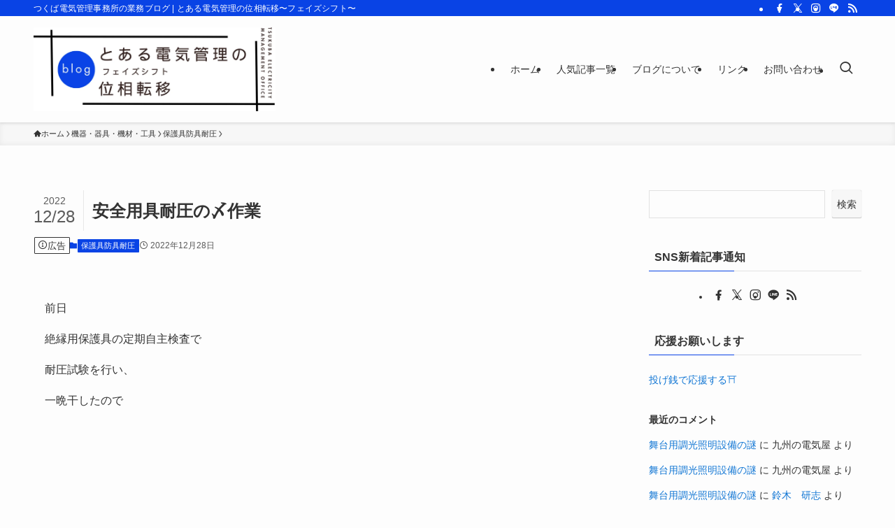

--- FILE ---
content_type: text/html; charset=UTF-8
request_url: https://toaru-d.com/archives/8025
body_size: 38286
content:
<!DOCTYPE html><html lang="ja" data-loaded="false" data-scrolled="false" data-spmenu="closed"><head><script data-no-optimize="1">var litespeed_docref=sessionStorage.getItem("litespeed_docref");litespeed_docref&&(Object.defineProperty(document,"referrer",{get:function(){return litespeed_docref}}),sessionStorage.removeItem("litespeed_docref"));</script> <meta charset="utf-8"><meta name="format-detection" content="telephone=no"><meta http-equiv="X-UA-Compatible" content="IE=edge"><meta name="viewport" content="width=device-width, viewport-fit=cover"><title>安全用具耐圧の〆作業 | とある電気管理の位相転移〜フェイズシフト〜</title><meta name='robots' content='max-image-preview:large' /><link rel='dns-prefetch' href='//news.google.com' /><link rel='dns-prefetch' href='//www.googletagmanager.com' /><link rel="alternate" type="application/rss+xml" title="とある電気管理の位相転移〜フェイズシフト〜 &raquo; フィード" href="https://toaru-d.com/feed" /><link rel="alternate" type="application/rss+xml" title="とある電気管理の位相転移〜フェイズシフト〜 &raquo; コメントフィード" href="https://toaru-d.com/comments/feed" /><link rel="alternate" type="application/rss+xml" title="とある電気管理の位相転移〜フェイズシフト〜 &raquo; 安全用具耐圧の〆作業 のコメントのフィード" href="https://toaru-d.com/archives/8025/feed" /><meta name="description" content="前日 絶縁用保護具の定期自主検査で 耐圧試験を行い、 一晩干したので 〆作業。 水気拭き取り後 検査済のハンコまたはシールを張り、 ゴム製品には 保護用の粉をふるってから 片づけました。 そして管理台帳の整理までが作業。 昨年 直流耐圧試験"><meta name="keywords" content="電気管理技術者、ブログ、電気主任技術者、電験3種、電検3種、第3種、電気管理技術者協会、保護継電器、耐圧試験、測定器校正"><link rel="canonical" href="https://toaru-d.com/archives/8025"><meta property="og:locale" content="ja_JP"><meta property="og:type" content="article"><meta property="og:image" content="https://toaru-d.com/wp-content/uploads/2023/08/20221222111550.27.36.jpg"><meta property="og:title" content="安全用具耐圧の〆作業 | とある電気管理の位相転移〜フェイズシフト〜"><meta property="og:description" content="前日 絶縁用保護具の定期自主検査で 耐圧試験を行い、 一晩干したので 〆作業。 水気拭き取り後 検査済のハンコまたはシールを張り、 ゴム製品には 保護用の粉をふるってから 片づけました。 そして管理台帳の整理までが作業。 昨年 直流耐圧試験"><meta property="og:url" content="https://toaru-d.com/archives/8025"><meta property="og:site_name" content="とある電気管理の位相転移〜フェイズシフト〜"><meta property="article:publisher" content="https://www.facebook.com/tsukubaemo"><meta name="twitter:card" content="summary_large_image"><meta name="twitter:site" content="tsukubaemo">
 <script type="litespeed/javascript" data-src="https://www.googletagmanager.com/gtag/js?id=G-1JLW46M8YM"></script> <script type="litespeed/javascript">window.dataLayer=window.dataLayer||[];function gtag(){dataLayer.push(arguments)}
gtag("js",new Date());gtag("config","G-1JLW46M8YM")</script> <link data-optimized="2" rel="stylesheet" href="https://toaru-d.com/wp-content/litespeed/css/4dd6e9c698e5998d8b98ea1ed57ff3c5.css?ver=92507" /><style id='swell_blocks-inline-css' type='text/css'>.calendar_wrap,.wp-block-calendar{margin-inline:auto;max-width:480px;width:100%}.wp-calendar-table.wp-calendar-table{background:#fff;border:1px solid var(--color_border);color:#333;padding:24px;text-align:center;width:100%}.wp-calendar-table caption{background:none;line-height:1.5;opacity:1;padding:.25em}.wp-calendar-table thead th{background-color:var(--color_gray);border:none;color:inherit!important;font-weight:700!important}.wp-calendar-table tbody td,.wp-calendar-table thead th{line-height:2.5;padding:0;text-align:center}.wp-calendar-table tbody td{border-color:var(--color_border);font-family:arial,sans-serif}.wp-calendar-table tbody a{display:block;font-weight:700;line-height:inherit;text-decoration:underline}.wp-calendar-table #today{background:var(--color_main);color:#fff}.wp-calendar-table .pad{background:none}.wp-calendar-nav{display:flex;justify-content:space-between;margin-top:8px}.wp-calendar-nav a{color:inherit}.widget_categories>ul>.cat-item>a:before,.wp-block-categories-list>li>a:before{-webkit-font-smoothing:antialiased;-moz-osx-font-smoothing:grayscale;color:inherit;content:"\e92f";display:inline-block;font-family:icomoon!important;left:.4em;line-height:1;opacity:.85;position:absolute;top:50%;-webkit-transform:scale(.8) translateX(1px) translateY(-50%);transform:scale(.8) translateX(1px) translateY(-50%);-webkit-transform-origin:0 0;transform-origin:0 0}.wp-block-categories-list .children{list-style:none;padding-left:0}.wp-block-columns{--wp-column-gap:1.5em;gap:var(--wp-column-gap)!important;line-height:1.6}.wp-block-columns .wp-block-column{margin:0!important}.border_gray>.wp-block-column{border:1px solid var(--color_border);padding:1.5em}.border_main>.wp-block-column{border:1px solid var(--color_main);padding:1.5em}.shadow_on>.wp-block-column{background:#fff;box-shadow:var(--swl-box_shadow);color:#333;padding:1.5em}.post_content .wp-block-embed{max-width:100%}.post_content blockquote.wp-embedded-content{display:none}.post_content iframe.wp-embedded-content{max-width:100%;position:relative!important}.wp-block-embed-facebook,.wp-block-embed-instagram,.wp-block-embed-twitter{max-width:100%;overflow:hidden;text-align:center}.wp-block-embed.aligncenter iframe{display:block!important;margin:0 auto!important}.wp-has-aspect-ratio{position:relative}.wp-has-aspect-ratio .wp-block-embed__wrapper{position:relative;width:100%}.wp-has-aspect-ratio .wp-block-embed__wrapper:before{content:"";display:block;padding-top:50%}.wp-has-aspect-ratio iframe{bottom:0;height:100%;left:0;position:absolute;right:0;top:0;width:100%}.wp-embed-aspect-21-9 .wp-block-embed__wrapper:before{padding-top:42.85%}.wp-embed-aspect-18-9 .wp-block-embed__wrapper:before{padding-top:50%}.wp-embed-aspect-16-9 .wp-block-embed__wrapper:before{padding-top:56.25%}.wp-embed-aspect-4-3 .wp-block-embed__wrapper:before{padding-top:75%}.wp-embed-aspect-1-1 .wp-block-embed__wrapper:before{padding-top:100%}.wp-embed-aspect-9-16 .wp-block-embed__wrapper:before{padding-top:177.78%}.wp-embed-aspect-1-2 .wp-block-embed__wrapper:before{padding-top:200%}.wp-block-file__button{background:#32373c;border-radius:8px;color:#fff;font-size:inherit;padding:.75em 1.5em}.wp-block-file__button:before{content:"\e914";display:inline-block;font-family:icomoon;margin-right:.5em}.wp-block-gallery{--wp--style--gallery-gap-default:1em;display:flex;flex-wrap:wrap}.wp-block-gallery .blocks-gallery-grid{padding:0;width:100%}.wp-block-gallery .blocks-gallery-item{padding:0}.wp-block-gallery figure{margin:0}.widget_recent_entries a,.wp-block-latest-posts a{text-decoration:none}.wp-block-latest-posts li:after{clear:both;content:"";display:block;height:0;visibility:hidden}.wp-block-latest-posts:not(.is-grid){border-top:1px solid var(--color_border)}.wp-block-latest-posts:not(.is-grid) li{border-bottom:1px solid var(--color_border);padding:1em 0}.widget_recent_entries li{border-bottom:1px solid var(--color_border);margin:0}.widget_recent_entries a{color:inherit;display:block;line-height:1.4;padding:.75em .5em}.widget_recent_entries a:hover{background-color:var(--swl-color_hov_gray)}.recent_entries_date{display:block;margin-top:2px}.wp-block-media-text{--swl-mediatext--space:1.5rem;--swl-mediatext--gap:var(--swl-mediatext--space);--swl-mediatext--offsetX:var(--swl-mediatext--space);gap:var(--swl-mediatext--gap)}.wp-block-media-text .wp-block-media-text__content{padding:0}.wp-block-media-text.alignfull{--swl-mediatext--margin:var(--swl-mediatext--space)}.wp-block-media-text.alignfull:not(.has-media-on-the-right) .wp-block-media-text__content{margin-right:var(--swl-mediatext--offsetX)}.wp-block-media-text.alignfull.has-media-on-the-right .wp-block-media-text__content{margin-left:var(--swl-mediatext--offsetX)}.wp-block-media-text.has-background{--swl-mediatext--gap:0;--swl-mediatext--offsetX:0;padding:0}.wp-block-media-text.has-background .wp-block-media-text__content{padding:var(--swl-mediatext--space)}.wp-block-media-text__media img{display:block}.is-image-fill>.wp-block-media-text__content{padding-bottom:var(--swl-mediatext--space);padding-top:var(--swl-mediatext--space)}.is-vertically-aligned-top>.wp-block-media-text__content{padding-top:var(--swl-mediatext--space)}.is-vertically-aligned-bottom>.wp-block-media-text__content{padding-bottom:var(--swl-mediatext--space)}.is-style-card.wp-block-media-text{--swl-mediatext--gap:0;--swl-mediatext--offsetX:0;background:#fff;box-shadow:var(--swl-box_shadow);color:#333}.is-style-card>.wp-block-media-text__media{height:100%}.is-style-card>.wp-block-media-text__media>img{height:100%;-o-object-fit:cover;object-fit:cover}.is-style-card>.wp-block-media-text__content{padding:var(--swl-mediatext--space)}.is-style-broken.wp-block-media-text{--ark-mediatext--gap:0;--swl-mediatext--lap:-4em}.is-style-broken .wp-block-media-text__content{z-index:1}.is-style-broken:not(.has-media-on-the-right) .wp-block-media-text__content{margin-left:var(--swl-mediatext--lap)}.is-style-broken.has-media-on-the-right .wp-block-media-text__content{margin-right:var(--swl-mediatext--lap)}.p-profileBox{border:1px solid var(--color_border);border-radius:var(--swl-radius--4,0);padding:4px}.p-profileBox__bg{background:#ccc;border-radius:var(--swl-radius--2,0);height:160px;margin:0;overflow:hidden;width:100%}.p-profileBox__bgImg{display:block;height:160px;-o-object-fit:cover;object-fit:cover;width:100%}.p-profileBox__icon{margin:1em 0 0;text-align:center}.p-profileBox__iconImg{background:#fdfdfd;border:4px solid #fdfdfd;border-radius:50%;height:120px;-o-object-fit:cover;object-fit:cover;width:120px}.p-profileBox__bg+.p-profileBox__icon{margin-top:-60px}.p-profileBox__name{padding-top:.5em;text-align:center}.p-profileBox__job{font-size:3.2vw;padding:0 1em;text-align:center}.p-profileBox__text{font-size:3.4vw;padding:1em}.p-profileBox .p-profileBox__btn{margin:1.5em auto .5em}.p-profileBox__btn .p-profileBox__btnLink{color:#fff}.p-profileBox__iconList{padding:.5em 0 1em}.p-profileBox__iconList .-feedly,.p-profileBox__iconList .-rss{display:none}.wp-block-pullquote{border-bottom:3px solid #666;border-top:3px solid #666;font-size:1.2em;padding:1em 0;text-align:center;width:100%}.wp-block-pullquote.alignleft{text-align:left}.wp-block-pullquote.alignright{text-align:right}.wp-block-pullquote>blockquote{background:none;margin:0;padding:1em}.wp-block-pullquote>blockquote:after,.wp-block-pullquote>blockquote:before{content:none!important}.wp-block-pullquote a{text-decoration:underline}.wp-block-search__label{font-weight:700}.wp-block-search__button{background:#f7f7f7;border:none!important;border-radius:2px;box-shadow:0 0 1px #aaa,inset 0 -1px 0 #ccc;flex-shrink:0;font-size:14px}.wp-block-search .wp-block-search__input{background:none}.wp-block-search .wp-block-search__input,.wp-block-search.wp-block-search__button-inside .wp-block-search__inside-wrapper{border:1px solid var(--color_border)}.wp-block-search__button.has-icon{align-items:center;display:flex}.wp-block-search__button-inside .wp-block-search__button{background:none;box-shadow:none}.wp-block-search__button-only .wp-block-search__button{padding:.5em}.wp-block-separator:not(.is-style-wide):not(.is-style-dots){margin-left:auto;margin-right:auto;max-width:100px}.wp-block-social-links{gap:.5em}.wp-block-social-links.is-style-logos-only .components-button,.wp-block-social-links.is-style-logos-only .wp-block-social-link-anchor{padding:0}.wp-block-social-links.wp-block-social-links{list-style:none;padding:0}:where(.td_to_th_ tbody tr)>:first-child:not(.-no1){background-color:transparent;color:var(--tbody-th-color--txt,inherit);font-weight:700;position:relative;z-index:1}:where(.td_to_th_ tbody tr)>:first-child:not(.-no1):before{background-color:var(--tbody-th-color--bg,hsla(0,0%,59%,.05));content:"";inset:0;pointer-events:none;position:absolute;z-index:-1}.wp-block-table>table{--swl-cell1-width:unset}.wp-block-table>table tr>:first-child:not(.-no1){max-width:var(--swl-cell1-width,auto);min-width:var(--swl-cell1-width,var(--swl-minwidth-cell,0))!important;width:var(--swl-cell1-width,auto)}[data-cell1-fixed] table{border-collapse:separate}[data-cell1-fixed] tr>:first-child:not(.-no1){left:0;position:sticky!important;top:0;z-index:3}:where([data-cell1-fixed] tbody,[data-cell1-fixed] tfoot,[data-cell1-fixed].is-style-simple thead) tr>:first-child:not(.-no1){background-color:var(--color_content_bg,#fff)!important}.wp-block-table[data-cell1-fixed] tbody th:first-child:not(.-no1){background-color:transparent;position:relative}.wp-block-table[data-cell1-fixed] tbody th:first-child:not(.-no1):before{background-color:var(--tbody-th-color--bg,hsla(0,0%,59%,.05));content:"";inset:0;pointer-events:none;position:absolute;z-index:-1}.is-style-stripes[data-cell1-fixed] tbody tr:nth-child(odd){--color_content_bg:#f0f0f0}tr:has(>[rowspan="3"]:first-child)+tr+tr>td:first-child,tr:has(>[rowspan]:first-child)+tr>td:first-child{--swl-cell1-width:auto;color:inherit;font-weight:revert;position:relative!important;z-index:0}tr:has(>[rowspan="3"]:first-child)+tr+tr>td:first-child:before,tr:has(>[rowspan]:first-child)+tr>td:first-child:before{content:none}:root{--color_border--table:#dcdcdc}.wp-block-table{--table-border:1px solid var(--color_border--table)}.wp-block-table.aligncenter{margin-left:auto;margin-right:auto}.wp-block-table td,.wp-block-table th{background-clip:padding-box;border:var(--table-border);min-width:var(--swl-minwidth-cell,0)!important;padding:.5em .75em;position:relative;vertical-align:top;z-index:0}.wp-block-table tfoot,.wp-block-table thead{border:none}.wp-block-table>table{margin-bottom:0}.wp-block-table.is-all-centered--ta>table,.wp-block-table.is-all-centered>table,.wp-block-table.is-thead-centered thead{text-align:center}.wp-block-table.is-all-centered td,.wp-block-table.is-all-centered th,.wp-block-table.is-all-centered--va td,.wp-block-table.is-all-centered--va th{vertical-align:middle}.min_width10_{--swl-minwidth-cell:80px}.min_width20_{--swl-minwidth-cell:160px}.min_width30_{--swl-minwidth-cell:240px}.is-style-simple{--tbody-th-color--bg:transparent;--thead-color--txt:curentcolor;--thead-color--bg:transparent}.is-style-simple>table{border-right:none!important;box-shadow:none}.is-style-simple td,.is-style-simple th{border-left:none;border-right:none;box-shadow:none}.is-style-simple thead td,.is-style-simple thead th{border-bottom:4px double var(--color_border--table)}.is-style-simple thead[style*="--thead-color--bg"] td,.is-style-simple thead[style*="--thead-color--bg"] th{border-bottom:none}.is-style-stripes{--tbody-th-color--bg:transparent}.is-style-stripes tbody td,.is-style-stripes tbody th{border:none!important}.is-style-stripes thead th{border:none}.is-style-stripes tbody tr:nth-child(2n){background-color:var(--color_content_bg,#fff)}.is-style-stripes .wp-element-caption{margin-top:0;padding:.25em 0}.is-style-double table{border:1px solid var(--color_border--table);border-collapse:separate;border-spacing:2px}[data-table-scrollable] table{border-collapse:separate;max-width:var(--table-width,100%)!important;min-width:100%;width:var(--table-width,100%)!important}[data-table-scrollable]:not(.is-style-double) table{border-bottom:var(--table-border);border-right:var(--table-border)}[data-table-scrollable]:not(.is-style-double) td,[data-table-scrollable]:not(.is-style-double) th{border-bottom:none;border-right:none}[data-table-scrollable=both]{display:block;max-width:100%;overflow-x:scroll;padding-bottom:16px;width:100%}.wp-block-table[data-theadfix]{overflow:visible}.wp-block-table[data-theadfix] table{border-collapse:separate}.wp-block-table[data-theadfix=both] thead th{position:sticky;top:var(--swl-offset_y,0);z-index:3}[data-table-scrollable]:not(.is-style-double) table,[data-theadfix]:not(.is-style-double) table{border-bottom:var(--table-border);border-right:var(--table-border)}[data-table-scrollable]:not(.is-style-double) td,[data-table-scrollable]:not(.is-style-double) th,[data-theadfix]:not(.is-style-double) td,[data-theadfix]:not(.is-style-double) th{border-bottom:none;border-right:none}td[data-has-cell-icon*=-bg],th[data-has-cell-icon*=-bg]{text-shadow:var(--cell-text-shadow,1px 1px 1px var(--color_content_bg))}td[data-has-cell-icon]:not([class*=has-text-align-]),th[data-has-cell-icon]:not([class*=has-text-align-]){text-align:center;vertical-align:middle}td[data-has-cell-icon=l-bg],th[data-has-cell-icon=l-bg]{padding-bottom:1.25em;padding-top:1.25em}td[data-has-cell-icon=s-bg],th[data-has-cell-icon=s-bg]{padding:1em}td[data-text-color=black],th[data-text-color=black]{--cell-text-shadow:1px 1px 1px rgba(#fff,.5)}td[data-text-color=white],th[data-text-color=white]{--cell-text-shadow:1px 1px 1px rgba(#000,.15)}td .has-inline-color,td .swl-inline-color,th .has-inline-color,th .swl-inline-color{text-shadow:none}td[data-text-color=black]{color:var(--swl-text_color--black)}td[data-text-color=white]{color:var(--swl-text_color--white)}th[data-text-color=black]{--thead-color--txt:var(--swl-text_color--black)}th[data-text-color=white]{--thead-color--txt:var(--swl-text_color--white)}.swl-cell-bg{--cell-icon-size:1.5em;background-color:var(--the-cell-bg,unset);display:inline-block;line-height:1;position:static;width:0}.swl-cell-bg:before{background-color:inherit;content:"";display:block;height:100%;left:0;pointer-events:none;position:absolute;text-align:center;top:0;width:100%;z-index:-1}.swl-cell-bg[data-icon]:after{background-color:var(--cell-icon-color,currentColor);content:"";-webkit-mask-image:var(--cell-icon-svg,unset);mask-image:var(--cell-icon-svg,unset);-webkit-mask-position:center center;mask-position:center center;-webkit-mask-repeat:no-repeat;mask-repeat:no-repeat;pointer-events:none}.swl-cell-bg[data-icon-type=bg]:after{display:block;height:100%;left:calc(50% - var(--cell-icon-size)/2);-webkit-mask-size:auto var(--cell-icon-size);mask-size:auto var(--cell-icon-size);position:absolute;top:0;width:var(--cell-icon-size);z-index:-1}.swl-cell-bg[data-icon-type=obj]{display:inline-flex!important;flex-direction:row-reverse;font-family:Arial,Helvetica,sans-serif;height:auto;text-indent:-.28em;vertical-align:middle;width:auto}.swl-cell-bg[data-icon-type=obj]:after{display:inline-block;height:var(--cell-icon-size);position:relative;width:var(--cell-icon-size);z-index:0}.swl-cell-bg[data-icon-size=l]{--cell-icon-size:2.5em}.swl-cell-bg[data-icon-size=l][data-icon-type=bg]:after{opacity:.75}.swl-cell-bg[data-icon-size=s]{--cell-icon-size:1em}.swl-cell-bg[data-icon-size=s][data-icon-type=bg]:after{height:var(--cell-icon-size);left:auto;right:.25em;top:.25em}.swl-cell-bg[data-icon=doubleCircle]{--cell-icon-svg:url('data:image/svg+xml;utf8,<svg xmlns="http://www.w3.org/2000/svg" viewBox="0 0 50 50"><path d="M25,43.4C14.9,43.4,6.6,35.1,6.6,25S14.9,6.6,25,6.6S43.4,14.9,43.4,25S35.1,43.4,25,43.4z M25,8.8 C16.1,8.8,8.8,16.1,8.8,25S16.1,41.2,25,41.2S41.2,33.9,41.2,25S33.9,8.8,25,8.8z"/><path d="M25,2C12.3,2,2,12.3,2,25s10.3,23,23,23s23-10.3,23-23S37.7,2,25,2z M25,45.5C13.7,45.5,4.5,36.3,4.5,25S13.7,4.5,25,4.5 S45.5,13.7,45.5,25S36.3,45.5,25,45.5z"/></svg>')}.swl-cell-bg[data-icon=circle]{--cell-icon-svg:url('data:image/svg+xml;utf8,<svg xmlns="http://www.w3.org/2000/svg" viewBox="0 0 50 50"><path d="M25,47C12.9,47,3,37.1,3,25S12.9,3,25,3s22,9.9,22,22S37.1,47,25,47z M25,5.6C14.3,5.6,5.6,14.3,5.6,25S14.3,44.4,25,44.4 S44.4,35.7,44.4,25S35.7,5.6,25,5.6z"/></svg>')}.swl-cell-bg[data-icon=triangle]{--cell-icon-svg:url('data:image/svg+xml;utf8,<svg xmlns="http://www.w3.org/2000/svg" viewBox="0 0 50 50"><path d="M46.7,42.9H3.3c-0.4,0-0.6-0.4-0.4-0.8L24.6,4.6c0.2-0.3,0.7-0.3,0.9,0l21.7,37.6C47.4,42.5,47.1,42.9,46.7,42.9z M6.7,40.4 h36.5L25,8.8L6.7,40.4z"/></svg>')}.swl-cell-bg[data-icon=close]{--cell-icon-svg:url('data:image/svg+xml;utf8,<svg xmlns="http://www.w3.org/2000/svg" viewBox="0 0 50 50"><path d="M42.7,42.7L42.7,42.7c-0.5,0.5-1.3,0.5-1.8,0L7.3,9.1c-0.5-0.5-0.5-1.3,0-1.8l0,0c0.5-0.5,1.3-0.5,1.8,0l33.6,33.6 C43.2,41.4,43.2,42.2,42.7,42.7z"/><path d="M7.3,42.7L7.3,42.7c-0.5-0.5-0.5-1.3,0-1.8L40.9,7.3c0.5-0.5,1.3-0.5,1.8,0v0c0.5,0.5,0.5,1.3,0,1.8L9.1,42.7 C8.6,43.2,7.8,43.2,7.3,42.7z"/></svg>')}.swl-cell-bg[data-icon=hatena]{--cell-icon-svg:url('data:image/svg+xml;utf8,<svg xmlns="http://www.w3.org/2000/svg" viewBox="0 0 50 50"><path d="M31.3,28.4c5.2-2.9,7.7-6.8,7.7-12c0-9.4-7.5-12.7-14-12.7c-6.8,0-14,4.9-14,14.1c0,0.9,0.7,1.6,1.6,1.6 c0.9,0,1.6-0.7,1.6-1.6C14.3,10.7,19.7,7,25,7c6.7,0,10.7,3.5,10.7,9.4c0,2.5-0.6,6.1-6,9.1c-2.2,1.2-6.3,4.6-6.3,8.6 c0,0.9,0.7,1.6,1.6,1.6s1.6-0.7,1.6-1.6C26.6,32,29.4,29.5,31.3,28.4z"/><circle cx="25" cy="43.3" r="2.9"/></svg>')}.swl-cell-bg[data-icon=check]{--cell-icon-svg:url('data:image/svg+xml;utf8,<svg xmlns="http://www.w3.org/2000/svg" viewBox="0 0 50 50"><path d="M46.8,11c-0.6-0.5-1.7-0.4-2.2,0.1L19.4,36.2l-12-12c-0.6-0.6-1.5-0.6-2.3,0c-0.6,0.6-0.6,1.5,0,2.3l13.1,13.1 c0.3,0.3,0.7,0.4,1.1,0.4c0.4,0,0.8-0.1,1.2-0.4l26.3-26.3C47.4,12.7,47.4,11.7,46.8,11z"/></svg>')}.swl-cell-bg[data-icon=line]{--cell-icon-svg:url('data:image/svg+xml;utf8,<svg xmlns="http://www.w3.org/2000/svg" viewBox="0 0 50 50"><path d="M38.5,26.5h-27c-0.8,0-1.5-0.7-1.5-1.5v0c0-0.8,0.7-1.5,1.5-1.5h27c0.8,0,1.5,0.7,1.5,1.5v0C40,25.8,39.3,26.5,38.5,26.5z"/></svg>')}.tagcloud,.wp-block-tag-cloud{align-items:center;display:flex;flex-wrap:wrap;gap:8px}.is-style-outline.wp-block-tag-cloud .tag-cloud-link{background:none;border:1px solid}.tag-cloud-link{background:#f7f7f7;border:none;color:#333!important;display:block;line-height:1;padding:6px 8px!important;position:relative;text-decoration:none}.tag-cloud-link.tag-cloud-link{margin:0}.widget_archive select,.widget_categories select,.wp-block-archives select,.wp-block-categories select{-webkit-appearance:none;appearance:none;background:#f7f7f7 url(data:image/svg+xml;charset=US-ASCII,%3Csvg%20width%3D%2220%22%20height%3D%2220%22%20xmlns%3D%22http%3A%2F%2Fwww.w3.org%2F2000%2Fsvg%22%3E%3Cpath%20d%3D%22M5%206l5%205%205-5%202%201-7%207-7-7%202-1z%22%20fill%3D%22%23a0a5aa%22%2F%3E%3C%2Fsvg%3E) no-repeat right 8px top 55%;background-size:1em 1em;border:1px solid var(--color_border);border-radius:5px;border-radius:2px;display:block;height:auto;line-height:32px;padding:4px 24px 4px 12px;width:100%}.widget_archive select::-ms-expand,.widget_categories select::-ms-expand,.wp-block-archives select::-ms-expand,.wp-block-categories select::-ms-expand{display:none}.widget_rss ul{line-height:1.5}.widget_rss li{border-bottom:1px solid var(--color_border);display:flex;flex-wrap:wrap;margin:0;padding:.75em .5em}.widget_rss .rss-date,.widget_rss .rssSummary,.widget_rss cite{font-size:.9em;margin-top:.5em;opacity:.8}.widget_rss .rss-date,.widget_rss cite{margin-right:.5em;order:1}.widget_rss .rssSummary,.widget_rss li .rsswidget{order:0;width:100%}.c-widget__title .rsswidget{color:inherit;text-decoration:none}.swell-block-accordion__item+.swell-block-accordion__item{margin-top:.5em}.swell-block-accordion__title{align-items:center;background:var(--color_gray);cursor:pointer;display:flex;font-weight:400;justify-content:space-between;padding:1em;position:relative}.swell-block-accordion__title::-webkit-details-marker{display:none}.swell-block-accordion__title .swell-block-accordion__label{flex:1 1 auto;font-size:inherit;font-weight:inherit;margin:0;padding:0 1em 0 0;word-break:break-all}.swell-block-accordion__icon{flex:0 0 auto;font-size:1.25em;text-align:right;width:1em}.swell-block-accordion__body{height:auto;opacity:1;overflow:hidden;padding:1em;transition:padding .25s,height .25s,opacity .25s,visibility .25s}:not(.is-opened)>.swell-block-accordion__body{height:0!important;opacity:0;padding-bottom:0!important;padding-top:0!important}.swell-block-accordion.is-style-border .swell-block-accordion__title,.swell-block-accordion.is-style-simple .swell-block-accordion__title{background:none}.swell-block-accordion.is-style-border .swell-block-accordion__body,.swell-block-accordion.is-style-simple .swell-block-accordion__body{border-top:1px dashed var(--color_border);margin:0 .5em;padding:1em .5em}.is-style-border>.swell-block-accordion__item{border:1px solid var(--color_border)}.is-style-simple>.swell-block-accordion__item{border-bottom:1px solid var(--color_border);margin-bottom:0}.is-style-simple>.swell-block-accordion__item:first-child{border-top:1px solid var(--color_border)}.is-style-simple>.swell-block-accordion__item+.swell-block-accordion__item{margin-top:0}.swell-block-accordion.is-style-main .swell-block-accordion__title{background-color:var(--color_main);color:#fff}.swell-block-accordion.is-style-main .swell-block-accordion__body{border:1px solid var(--color_main);border-top:none}.c-switchIconBtn,.c-switch_icon_btn{display:block;position:relative}.c-switchIconBtn .__icon--closed,.c-switchIconBtn .__icon--opened,.c-switchIconBtn .__icon_closed,.c-switchIconBtn .__icon_opened,.c-switch_icon_btn .__icon--closed,.c-switch_icon_btn .__icon--opened,.c-switch_icon_btn .__icon_closed,.c-switch_icon_btn .__icon_opened{display:block;font-size:inherit;line-height:1;transition:opacity .25s,-webkit-transform .25s;transition:transform .25s,opacity .25s;transition:transform .25s,opacity .25s,-webkit-transform .25s;width:100%}.c-switchIconBtn .__icon--closed,.c-switchIconBtn .__icon_closed,.c-switch_icon_btn .__icon--closed,.c-switch_icon_btn .__icon_closed{-webkit-transform:scale(1) rotate(0);transform:scale(1) rotate(0)}.c-switchIconBtn .__icon--opened,.c-switchIconBtn .__icon_opened,.c-switch_icon_btn .__icon--opened,.c-switch_icon_btn .__icon_opened{left:0;opacity:0;position:absolute;top:0;-webkit-transform:scale(.5) rotate(-180deg);transform:scale(.5) rotate(-180deg)}.c-switchIconBtn[data-opened=true]>.__icon--closed,.c-switchIconBtn[data-opened=true]>.__icon_closed,.c-switch_icon_btn[data-opened=true]>.__icon--closed,.c-switch_icon_btn[data-opened=true]>.__icon_closed{opacity:0;-webkit-transform:scale(.5) rotate(180deg);transform:scale(.5) rotate(180deg)}.c-switchIconBtn[data-opened=true]>.__icon--opened,.c-switchIconBtn[data-opened=true]>.__icon_opened,.c-switch_icon_btn[data-opened=true]>.__icon--opened,.c-switch_icon_btn[data-opened=true]>.__icon_opened{opacity:1;-webkit-transform:scale(1) rotate(0);transform:scale(1) rotate(0)}.p-adBox{margin-left:auto;margin-right:auto;max-width:800px}.p-adBox.-border-on{border:1px solid var(--color_border);padding:1.5em}.p-adBox.-border-on[data-ad=ranking]{padding-top:.5em}.p-adBox__img{text-align:center}.p-adBox__img img{display:block;margin:0 auto}[data-ad=normal] .p-adBox__img{width:100%}.p-adBox__img a:hover{opacity:.8}.p-adBox__title{background-position:left 60%;background-repeat:no-repeat;background-size:auto 1.75rem;border-bottom:1px solid var(--color_border);font-size:1.25rem;font-weight:700;line-height:1.5;margin-bottom:1em;padding:.5rem 0}.p-adBox__title:not(.-rank0){padding-left:2.75rem;padding-top:1em}.p-adBox__title.-rank1{background-image:url([data-uri])}.p-adBox__title.-rank2{background-image:url([data-uri])}.p-adBox__title.-rank3{background-image:url([data-uri])}.p-adBox__star{font-size:1.1em}.p-adBox__name{font-weight:700;margin-bottom:4px}[data-ad=affiliate] .p-adBox__name{font-size:1.2em;line-height:1.4}[data-ad=amazon] .p-adBox__desc{display:none}.p-adBox__btns{display:flex;justify-content:space-between;margin:0 -4px;padding-top:1.25em;text-align:center}[data-ad=ranking] .p-adBox__btns{padding-bottom:.5em}.p-adBox__btn{border-radius:3px;box-shadow:var(--swl-btn_shadow);display:block;flex:1 1 100%;line-height:1.5;margin:0 4px;padding:.5em;text-decoration:none;text-shadow:0 -1px rgba(0,0,0,.1);transition:box-shadow .25s,opacity .25s}[data-ad=ranking] .p-adBox__btn{padding:.75em}:root .p-adBox__btn{color:#fff}.p-adBox__btn.-btn1{background:#309ff7}.p-adBox__btn.-btn2{background:#ffad13}.p-adBox__btn:hover{box-shadow:0 4px 12px rgba(0,0,0,.1),0 12px 24px -12px rgba(0,0,0,.2);opacity:.9}.c-balloon{align-content:flex-start;display:flex;justify-content:space-between;position:relative}.c-balloon.-bln-right{flex-direction:row-reverse}.c-balloon__icon{flex-shrink:0;position:relative;text-align:center;width:60px}.c-balloon__iconImg{display:block;margin:0 auto;-o-object-fit:cover;object-fit:cover}.c-balloon .c-balloon__iconImg{height:60px;width:60px}.-circle>.c-balloon__iconImg{border:2px solid #ececec;border-radius:50%}.c-balloon__iconName{display:block;font-size:10px;line-height:1;opacity:.8;padding-top:4px}.c-balloon__body{align-items:flex-start;display:flex;flex-basis:100%;padding:4px 24px}.c-balloon__body.-thinking{padding-top:8px}.-bln-left .c-balloon__body{justify-content:flex-start}.-bln-right .c-balloon__body{justify-content:flex-end}.c-balloon__text{border-radius:8px;color:#333;line-height:1.6;max-width:560px;padding:1em;position:relative}.-border-on .c-balloon__text{border-style:solid;border-width:1px}.c-balloon .c-balloon__text>p{margin-bottom:0;margin-top:0}.c-balloon__shapes{background-color:inherit;border-color:inherit;height:0;position:absolute;top:16px;width:0;z-index:1}.-bln-left .c-balloon__shapes{left:0}.-bln-right .c-balloon__shapes{right:0;-webkit-transform:rotateY(180deg);transform:rotateY(180deg)}.c-balloon__after,.c-balloon__before{border-color:transparent;border-style:solid;display:block;height:0;position:absolute;top:0;width:0}.-speaking .c-balloon__after,.-speaking .c-balloon__before{border-width:8px 10px 8px 0;left:-10px}.-thinking .c-balloon__after,.-thinking .c-balloon__before{background:inherit;border-radius:50%}.-thinking.-border-none .c-balloon__after,.-thinking.-border-none .c-balloon__before{border:none}.-thinking.-border-on .c-balloon__after,.-thinking.-border-on .c-balloon__before{border-color:inherit;border-width:1px}.c-balloon__before{z-index:3}.-speaking.-border-on .c-balloon__before{left:-8px}.-thinking .c-balloon__before{border-radius:50%;height:8px;left:-21px;top:0;width:8px}.c-balloon__after{border-right-color:inherit;z-index:2}.-speaking.-border-none .c-balloon__after{display:none}.-thinking .c-balloon__after{height:12px;left:-16px;top:8px;width:12px}.c-bannerLink:before,.c-bannerLink__text{height:100%;left:0;position:absolute;top:0;width:100%}.c-bannerLink{border-radius:var(--swl-radius--4,0);display:block;margin-left:auto;margin-right:auto;overflow:hidden;position:relative;text-align:center;text-decoration:none}.c-bannerLink i{margin-right:.5em}.c-bannerLink.-shadow-on{box-shadow:var(--swl-img_shadow)}.c-bannerLink.-radius-on{border-radius:8px}.c-bannerLink:before{background-color:inherit;content:"";z-index:1}.c-bannerLink:after,.c-bannerLink:before,.c-bannerLink__figure,.c-bannerLink__label{border-radius:inherit}a.c-bannerLink:hover .c-bannerLink__figure{opacity:.8}a.c-bannerLink:hover .c-bannerLink__img{-webkit-transform:scale(1.04);transform:scale(1.04)}.c-bannerLink__figure{margin:0;overflow:hidden;position:relative;transition:opacity .25s;z-index:0}.c-bannerLink__img{display:block;transition:-webkit-transform .25s;transition:transform .25s;transition:transform .25s,-webkit-transform .25s;width:100%}.swell-block-bannerLink .c-bannerLink__img{height:100%;-o-object-fit:cover;object-fit:cover}.c-bannerLink.-blur-on .c-bannerLink__img{-webkit-filter:blur(4px);filter:blur(4px);-webkit-transform:scale(1.08);transform:scale(1.08)}a.c-bannerLink.-blur-on:hover .c-bannerLink__img{-webkit-transform:scale(1.12);transform:scale(1.12)}.c-bannerLink__label{display:block;font-size:3.4vw;line-height:1.4;position:absolute;z-index:2}.c-bannerLink__text{align-items:center;color:#fff;display:flex;flex-direction:column;justify-content:center;padding:1.5em;z-index:2}.c-bannerLink__text.is-vertically-aligned-top{justify-content:flex-start}.c-bannerLink__text.is-vertically-aligned-bottom{justify-content:flex-end}.c-bannerLink__title{font-size:1.4em;line-height:1.25;width:100%}.c-bannerLink__title:before{margin-right:.25em}.c-bannerLink__description{font-size:.95em;margin-top:.5em;width:100%}.-border-inside .c-bannerLink:after{border:1px solid #fff;content:"";display:block;height:calc(100% - 8px);left:4px;pointer-events:none;position:absolute;top:4px;width:calc(100% - 8px);z-index:3}.-darken .c-bannerLink{background-color:rgba(0,0,0,.2)}.-cap-none .c-bannerLink__label{display:none}.-cap-top_left .c-bannerLink__label{background-color:#fff;color:#333;left:4px;padding:2px 12px;top:4px}.-cap-btm_right .c-bannerLink__label{background-color:#fff;bottom:4px;color:#333;padding:2px 12px;right:4px}.-cap-ctr_simple .c-bannerLink__label{color:#fff;font-weight:700;left:0;padding:0 1em;text-align:center;text-shadow:1px 1px rgba(0,0,0,.2);top:50%;-webkit-transform:translateY(-50%);transform:translateY(-50%);width:100%}.-cap-ctr_button .c-bannerLink__label{background:hsla(0,0%,100%,.9);border:1px solid var(--swl-color_shadow);border-radius:40px;color:#333;left:12%;padding:8px 12px;top:50%;-webkit-transform:translateY(-50%);transform:translateY(-50%);width:76%}.-cap-btm_wide .c-bannerLink__label{background:rgba(0,0,0,.25);bottom:0;color:#fff;left:0;padding:8px;text-shadow:1px 1px rgba(0,0,0,.25);width:100%}.p-customBanner .c-bannerLink:before{background:rgba(0,0,0,.2)}.p-customBanner .c-bannerLink__text{text-shadow:1px 1px 0 var(--swl-color_shadow)}.swell-block-box-menu{--the-box-width--mb:50%;--the-box-width--tab:50%;--the-box-width--pc:50%;--the-gap:0px;--the-icon-size:3em;--the-icon-color:var(--color_main)}.swell-block-box-menu[data-has-gap="1"] .swell-block-box-menu__inner{margin-left:calc(var(--the-gap)*-1);row-gap:var(--the-gap)}.swell-block-box-menu[data-has-gap="1"] .swell-block-box-menu__item{margin-left:var(--the-gap)}.swell-block-box-menu[data-has-gap="0"] .swell-block-box-menu__inner{margin-left:1px}.swell-block-box-menu[data-has-gap="0"] .swell-block-box-menu__item{margin-left:-1px!important;margin-top:-1px!important}.swell-block-box-menu__inner{display:flex;flex-wrap:wrap;justify-content:flex-start}.swell-block-box-menu__item{--the-box-width:var(--the-box-width--mb);color:var(--the-text-color,inherit);transition:opacity .25s,box-shadow .25s}.swell-block-box-menu .swell-block-box-menu__item{margin:0;width:calc(var(--the-box-width) - var(--the-gap))}.swell-block-box-menu[data-direction=vertical] .swell-block-box-menu__item{text-align:center}.swell-block-box-menu__link{color:inherit;display:flex;height:100%;padding:1em;position:relative;text-decoration:none;transition:background-color .25s}.swell-block-box-menu__link:focus{z-index:1}.swell-block-box-menu[data-direction=vertical] .swell-block-box-menu__link{flex-flow:column;justify-content:center}.swell-block-box-menu[data-direction=horizontal] .swell-block-box-menu__link{align-items:center}.swell-block-box-menu__figure{align-items:center;display:flex;justify-content:center;margin:0;position:relative}.swell-block-box-menu[data-direction=vertical] .swell-block-box-menu__figure{margin-bottom:1em}.swell-block-box-menu[data-direction=horizontal] .swell-block-box-menu__figure{margin-right:1em}.swell-block-box-menu__figure svg{display:block;height:var(--the-icon-size);width:var(--the-icon-size)}.swell-block-box-menu__figure i{color:var(--the-icon-color);font-size:var(--the-icon-size);line-height:1}.swell-block-box-menu__figure>img{height:var(--the-icon-size);-o-object-fit:cover;object-fit:cover;width:var(--the-icon-size)}.swell-block-box-menu__figure[data-trim="0"]>img{-o-object-fit:contain;object-fit:contain;width:100%}.swell-block-box-menu__text{display:block;flex:1;line-height:1}.swell-block-box-menu.is-style-default{--the-border-color:#eee}.swell-block-box-menu.is-style-default .swell-block-box-menu__item{border:1px solid var(--the-border-color)}.swell-block-box-menu.is-style-default [data-has-gradient="0"] .swell-block-box-menu__figure svg{color:var(--the-icon-color)}.swell-block-box-menu.is-style-default .swell-block-box-menu__mask{background:var(--the-icon-gradient);display:block;height:var(--the-icon-size);-webkit-mask-image:var(--mask-image);mask-image:var(--mask-image);-webkit-mask-position:center center;mask-position:center center;-webkit-mask-repeat:no-repeat;mask-repeat:no-repeat;-webkit-mask-size:contain;mask-size:contain;width:var(--the-icon-size)}.swell-block-box-menu.is-style-default .swell-block-box-menu__mask>*{display:none}.swell-block-box-menu.is-style-fill .swell-block-box-menu__item{color:var(--the-text-color,#fff)}.swell-block-box-menu.is-style-fill .swell-block-box-menu__link{background:var(--the-icon-color);padding:1em 1.25em}.swell-block-box-menu.is-style-fill [data-has-gradient="1"]{--the-icon-color:var(--the-icon-gradient)}.swell-block-box-menu.is-style-fill .swell-block-box-menu__figure>svg{color:inherit}.cap_box{--capbox-color:var(--color_main);--capbox-color--bg:unset;--the-icon-size:1.1em;position:relative}.cap_box_ttl{align-items:center;background-color:var(--capbox-color);color:#fff;display:flex;gap:.5em;justify-content:center;line-height:1.5;margin-bottom:0!important;padding:.5em;position:relative;text-align:center;z-index:1}.cap_box_ttl i{font-size:var(--the-icon-size)}.cap_box_ttl i:not(.-right){margin-left:-.25em}.cap_box_ttl i.-right{margin-left:.4em}.cap_box_ttl svg{height:var(--the-icon-size);width:var(--the-icon-size)}.cap_box_ttl svg:not(.-right){margin-left:-.25em}.cap_box_ttl svg.-right{margin-right:-.25em}.cap_box_content{background-color:var(--capbox-color--bg);border:1px solid var(--capbox-color);clear:both;margin-top:-2px;padding:1.25em;position:relative;z-index:0}.is-style-small_ttl .cap_box_ttl{float:left;font-size:.85em;padding:.25em .75em;position:relative;top:1px}.is-style-onborder_ttl2>.cap_box_ttl,.is-style-onborder_ttl>.cap_box_ttl{display:inline-flex;font-size:.85em;left:1em;line-height:1;margin-bottom:0;padding:.5em .75em;position:relative;text-align:center;top:1em;z-index:1}.is-style-onborder_ttl2>.cap_box_content,.is-style-onborder_ttl>.cap_box_content{padding-top:1.5em}.is-style-onborder_ttl>.cap_box_ttl{color:var(--capbox-color)}.is-style-onborder_ttl>.cap_box_content,.is-style-onborder_ttl>.cap_box_ttl{background-color:var(--color_content_bg)!important}.is-style-shadow.cap_box{box-shadow:var(--swl-box_shadow);overflow:hidden}.is-style-shadow>.cap_box_content{border:none}.is-style-shadow:not([data-colset]){--capbox-color--bg:#fff}.is-style-shadow:not([data-colset])>.cap_box_content{color:#333}.is-style-inner>.cap_box_ttl{font-size:.85em;max-width:100%;min-width:2em;overflow:hidden;padding:.25em 1em;position:absolute;white-space:nowrap}.is-style-inner>.cap_box_content:before{content:"";display:block;height:1em;visibility:hidden;width:100%}.is-style-intext[data-colset]{background-color:var(--capbox-color--bg)}.is-style-intext.cap_box{border:1px solid var(--capbox-color);padding:1.5em}.is-style-intext>.cap_box_ttl{background:none!important;color:var(--capbox-color);justify-content:flex-start;padding:0;text-align:left}.is-style-intext>.cap_box_content{background:none!important;border:none;margin-top:1em;padding:0}.swell-block-columns{--swl-clmn-mrgn--x:1.5rem;--swl-clmn-mrgn--y:1.5rem;--swl-clmn-pddng:0}.swell-block-columns>.c-scrollHint{margin-top:0}.swell-block-columns[data-scrollable]{--swl-clmn-mrgn--y:0px;overflow:hidden}.swell-block-columns[data-scrollable]>.swell-block-columns__inner{padding-bottom:16px}.swell-block-columns.alignfull{margin-left:0;margin-right:0}.swell-block-columns[data-valign=top]>.swell-block-columns__inner{align-items:flex-start}.swell-block-columns[data-valign=center]>.swell-block-columns__inner{align-items:center}.swell-block-columns[data-valign=bottom]>.swell-block-columns__inner{align-items:flex-end}.swell-block-columns__inner{display:flex;flex-wrap:wrap;justify-content:flex-start;margin-left:calc(var(--swl-clmn-mrgn--x)*-1);margin-top:0!important;row-gap:var(--swl-clmn-mrgn--y)}.swell-block-column{--clmn-w:var(--clmn-w--mobile,100%)}.swell-block-columns .swell-block-column{margin:0 0 0 var(--swl-clmn-mrgn--x);padding:var(--swl-clmn-pddng);width:calc(var(--clmn-w) - var(--swl-clmn-mrgn--x))}.swell-block-column[data-valign=top]{align-self:flex-start}.swell-block-column[data-valign=center]{align-self:center}.swell-block-column[data-valign=bottom]{align-self:flex-end}.swell-block-column.is-breadk-all{word-break:break-all}.is-style-clmn-shadow{--swl-clmn-pddng:1rem}.is-style-clmn-shadow[data-scrollable="1"]>.swell-block-columns__inner{padding:4px 4px 20px}.is-style-clmn-shadow>.swell-block-columns__inner>.swell-block-column{background-color:#fff;box-shadow:var(--swl-box_shadow);color:#333}.is-style-clmn-border{--swl-clmn-pddng:1rem}.is-style-clmn-border>.swell-block-columns__inner>.swell-block-column{border:1px solid var(--color_border)}.swell-block-columns[data-scrollable="1"]>.swell-block-columns__inner{flex-wrap:nowrap;margin-left:0;overflow-x:auto}.swell-block-columns[data-scrollable="1"]>.swell-block-columns__inner>.swell-block-column{flex-shrink:0;width:var(--clmn-w)}.swell-block-columns[data-scrollable="1"]>.swell-block-columns__inner>.swell-block-column:first-child{margin-left:0}.swell-block-dl__dt{font-weight:700}.swell-block-dl__dd{margin-left:1em;padding:1em}.swell-block-dl__dd+.swell-block-dl__dt{margin-top:1em}.is-style-border>.swell-block-dl__dt{border-left:1px solid var(--color_main);padding-left:.75em}.is-style-vtabel>.swell-block-dl__dt{background-color:var(--color_main);color:#fff;margin-top:-1px!important;padding:.5em 1em}.is-style-vtabel>.swell-block-dl__dd{border:1px solid var(--color_border);border-top:none;margin-left:0}.is-style-float{--swl-dt-width:24%}.is-style-float.swell-block-dl{display:flex;flex-wrap:wrap;line-height:1.5}.is-style-float>.swell-block-dl__dt{margin-top:0!important;padding:.25em 2.5em .25em 0;position:relative;width:var(--swl-dt-width)}.is-style-float>.swell-block-dl__dt:after{background:var(--color_border);bottom:auto;content:"";display:block;height:2px;left:auto;position:absolute;right:1em;top:calc(1em - 1px);width:.5em}.is-style-float>.swell-block-dl__dd{margin-left:0;padding:.25em 0;width:calc(100% - var(--swl-dt-width))}.is-style-float>.swell-block-dl__dd+.swell-block-dl__dd{margin-left:var(--swl-dt-width)}.swell-block-faq{--swl-faq_icon_radius:0}.swell-block-faq.-icon-rounded{--swl-faq_icon_radius:10%}.swell-block-faq.-icon-circle{--swl-faq_icon_radius:50%}.swell-block-faq .swell-block-faq__item+.swell-block-faq__item{margin-top:1em}.swell-block-faq .faq_q{font-size:inherit;font-weight:700;line-height:1.5;margin:0;padding:1em 1em 1em 3em;position:relative}.swell-block-faq .faq_q:before{border-radius:var(--swl-faq_icon_radius);bottom:unset;content:"Q";display:block;font-family:Arial,sans-serif;font-weight:400;left:0;line-height:2;position:absolute;text-align:center;top:.75em;width:2em}.swell-block-faq .faq_a{line-height:1.5;padding:1em 1em 1em 3em;position:relative}.swell-block-faq .faq_a:before{border-radius:var(--swl-faq_icon_radius);content:"A";display:block;font-family:Arial,sans-serif;left:0;line-height:2;position:absolute;text-align:center;top:.75em;width:2em}.is-style-faq-border .swell-block-faq__item{padding-left:.5em;padding-right:.5em}.is-style-faq-border .swell-block-faq__item+.swell-block-faq__item{border-top:1px solid var(--color_border);padding-top:1em}.is-style-faq-box .swell-block-faq__item{border:1px solid var(--color_border)}.is-style-faq-box .faq_q{border-bottom:1px dashed var(--color_border)}.is-style-faq-box .faq_a,.is-style-faq-box .faq_q,.is-style-faq-stripe .faq_a,.is-style-faq-stripe .faq_q{padding:1.25em 1em 1.25em 4em}.is-style-faq-box .faq_a:before,.is-style-faq-box .faq_q:before,.is-style-faq-stripe .faq_a:before,.is-style-faq-stripe .faq_q:before{left:1em;position:absolute;top:1em}.is-style-faq-stripe .swell-block-faq__item:not(:last-child){margin-bottom:1.5em}.is-style-faq-stripe .faq_q{background-color:var(--color_gray)}[data-a=col-text] .faq_a:before,[data-q=col-text] .faq_q:before{box-shadow:0 0 0 1px currentcolor}[data-a=fill-text] .faq_a:before,[data-q=fill-text] .faq_q:before{background-color:var(--color_text);color:#fff}[data-a=col-main] .faq_a:before,[data-q=col-main] .faq_q:before{box-shadow:0 0 0 1px currentcolor;color:var(--color_main)}[data-a=fill-main] .faq_a:before,[data-q=fill-main] .faq_q:before{background-color:var(--color_main);color:#fff}[data-q=col-custom] .faq_q:before{box-shadow:0 0 0 1px currentcolor;color:var(--color_faq_q)}[data-a=col-custom] .faq_a:before{box-shadow:0 0 0 1px currentcolor;color:var(--color_faq_a)}[data-q=fill-custom] .faq_q:before{background-color:var(--color_faq_q);color:#fff}[data-a=fill-custom] .faq_a:before{background-color:var(--color_faq_a);color:#fff}.swell-block-fullWide .__parallaxLayer,.swell-block-fullWide.has-bg-img:before{content:"";height:100%;left:0;position:absolute;top:0;width:100%;z-index:0}.swell-block-fullWide+.swell-block-fullWide{margin-top:-2em}.swell-block-fullWide{padding:2em 0;position:relative}.swell-block-fullWide.has-bg-img{background-position:50%;background-repeat:no-repeat;background-size:cover}.swell-block-fullWide.has-bg-img:before{background-color:inherit;z-index:1}.swell-block-fullWide.-parallax{overflow:hidden}.swell-block-fullWide .__parallaxLayer{background-position:50%;background-size:cover;height:calc(100% + 25vh);top:-20vh}.swell-block-fullWide .w-beforeToc{display:none}.swell-block-fullWide__inner{padding:0 var(--swl-fw_inner_pad,0);position:relative;z-index:1}.swell-block-fullWide__inner.l-article,.swell-block-fullWide__inner.l-container{margin-left:auto;margin-right:auto}.swell-block-fullWide__SVG{left:0;pointer-events:none;position:absolute;width:100%;z-index:2}.swell-block-fullWide__SVG.-top{bottom:100%;-webkit-transform:translateY(1px);transform:translateY(1px)}.swell-block-fullWide__SVG.-bottom{top:100%;-webkit-transform:translateY(-1px);transform:translateY(-1px)}.swell-block-fullWide__SVG.-bg{background-repeat:no-repeat;background-size:100% 100%}.swell-block-fullWide__SVG.-bg.-bottom,.swell-block-fullWide__SVG.-bg.-top{background-position:50%}.swell-block-linkList__icon{flex:0 0 auto;font-size:1.25em}.swell-block-linkList__icon.-left{margin-left:var(--the-icon-offset);order:0}.swell-block-linkList__icon.-right{margin-right:var(--the-icon-offset);order:2}.swell-block-linkList__link{align-items:center;color:inherit;display:flex;flex-shrink:0;gap:.25em;line-height:1.4;margin:0 auto;padding:var(--the-list-padding);position:relative;text-decoration:none}.swell-block-linkList__text{order:0}.swell-block-linkList{--the-color:var(--color_text);--the-radius:100px;--the-fz:1em;--the-gap:0;--the-list-padding:0;--the-icon-offset:0;align-items:center;display:flex;flex-wrap:wrap;font-size:var(--the-fz);gap:var(--the-gap)}.swell-block-linkList.swell-block-linkList{--swl-list-padding--left:0;list-style:none}.swell-block-linkList .swell-block-linkList__item{margin:0 auto;width:100%}.swell-block-linkList.is-style-default{--the-color:var(--color_main);--the-gap:.75em}.swell-block-linkList.is-style-default .swell-block-linkList__icon,.swell-block-linkList.is-style-default .swell-block-linkList__text{transition:-webkit-transform .25s;transition:transform .25s;transition:transform .25s,-webkit-transform .25s}.swell-block-linkList.is-style-default .swell-block-linkList__link:hover{color:var(--the-color)}.swell-block-linkList.is-style-default .swell-block-linkList__text{margin-right:auto}.swell-block-linkList.is-style-default .swell-block-linkList__icon{color:var(--the-color)}.swell-block-linkList.-border{--the-list-padding:.6em .5em;--the-gap:0}.swell-block-linkList.-border .swell-block-linkList__item{border-bottom:1px solid var(--color_border)}.swell-block-linkList.-border .swell-block-linkList__item:first-child{border-top:1px solid var(--color_border)}.swell-block-linkList.is-style-default:not(.-flex) .swell-block-linkList__link:hover .-left+.swell-block-linkList__text,.swell-block-linkList.is-style-default:not(.-flex) .swell-block-linkList__link:hover .-right{-webkit-transform:translateX(.4em);transform:translateX(.4em)}.swell-block-linkList.is-style-button{--the-gap:.5em;--the-icon-offset:-.75em;--the-list-padding:.6em 1.5em}.swell-block-linkList.is-style-button.-flex{--the-icon-offset:-.15em;--the-list-padding:.25em .6em}.swell-block-linkList.is-style-button .swell-block-linkList__text{margin:0 auto}.swell-block-linkList.is-style-button .swell-block-linkList__link{background-color:transparent;border:1px solid var(--the-color);border-radius:var(--the-radius);color:var(--the-color);justify-content:center;text-align:center;transition:background-color .25s,color .25s}.swell-block-linkList.-fill .swell-block-linkList__link,.swell-block-linkList.is-style-button .swell-block-linkList__link:hover{background-color:var(--the-color);color:#fff}.swell-block-linkList.-fill .swell-block-linkList__link:hover{background-color:transparent;color:var(--the-color)}.swell-block-linkList.-flex{--the-gap:.5em}.swell-block-linkList.-flex .swell-block-linkList__item{margin:0!important;width:auto}.swell-block-linkList.is-style-default.-flex{--the-list-padding:0px;--the-gap:.5em .75em}.swell-block-linkList.is-style-default.-flex .swell-block-linkList__link:hover{text-decoration:underline}.swell-block-review__inner{background-color:#fff;border-radius:0 0 4px 4px;border-top:2px solid #000;box-shadow:var(--swl-box_shadow);color:#000;margin-left:auto;margin-right:auto;max-width:720px;padding:1.5rem}.swell-block-review__inner>:last-child{margin-bottom:0!important}.swell-block-review__image{display:block;margin:0 auto 1.5rem;max-width:72%}.swell-block-review__image .__img{display:block;margin:0 auto}.swell-block-review__title{display:flex;font-size:1.1em;font-weight:700;justify-content:center;margin-bottom:1.5rem}.swell-block-review__rating{margin-bottom:1.5rem;text-align:center}.swell-block-review__rating .__label{background:linear-gradient(-45deg,transparent 25%,hsla(0,0%,100%,.1) 0,hsla(0,0%,100%,.1) 50%,transparent 0,transparent 75%,hsla(0,0%,100%,.1) 0,hsla(0,0%,100%,.1));background-color:#111;background-size:6px 6px;border-radius:1px;color:#fff;display:inline-flex;line-height:1;margin:0 auto .5rem;padding:.5em}.swell-block-review__rating .__value{align-items:center;display:flex;justify-content:center}.swell-block-review__rating .__str{color:#454545;font-size:.75em;margin-left:.5em;margin-right:-.5em}.swell-block-review__rating .__stars{font-size:1.4em;letter-spacing:.1em;line-height:1.25}.swell-block-review__demerits,.swell-block-review__merits{margin-bottom:2rem}.swell-block-review__demerits .__label,.swell-block-review__merits .__label{background:linear-gradient(-45deg,transparent 25%,hsla(0,0%,100%,.1) 0,hsla(0,0%,100%,.1) 50%,transparent 0,transparent 75%,hsla(0,0%,100%,.1) 0,hsla(0,0%,100%,.1));background-size:6px 6px;border-radius:5em;color:#fff;font-size:.9em;line-height:1;margin:0 0 .5rem;padding:.5em 1em;width:-webkit-fit-content;width:-moz-fit-content;width:fit-content}.swell-block-review__demerits .__list,.swell-block-review__merits .__list{list-style:none!important;margin:0 0 0 1.5rem;padding:0}.swell-block-review__demerits .__list li,.swell-block-review__merits .__list li{margin:.4em 0}.swell-block-review__merits{--color_list_good:#71c863}.swell-block-review__merits .__label{background-color:var(--color_list_good)}.swell-block-review__demerits{--color_list_bad:#e84f4f}.swell-block-review__demerits .__label{background-color:var(--color_list_bad)}.swell-block-step{--swl-step_arrow_color:#dedede;counter-reset:step}.swell-block-step__item{margin-bottom:0!important;padding:0 0 3em 64px;position:relative}.swell-block-step__item:before{border-left:1px dashed var(--color_border);content:"";display:block;height:100%;left:23px;position:absolute;top:0;width:0}.swell-block-step__item:last-child:before{content:none}.swell-block-step__item .swell-block-step__title{font-weight:700;margin:0;padding:0}.swell-block-step__number{box-sizing:content-box;color:#fff;display:flex;flex-direction:column;height:48px;justify-content:center;left:0;line-height:1;position:absolute;text-align:center;top:0;width:48px}.swell-block-step__number .__label{content:attr(data-label);display:block;font-size:10px;padding-bottom:1px}.swell-block-step__number:after{content:counter(step);counter-increment:step;display:block;font-size:20px}.swell-block-step__number[data-num]:after{content:attr(data-num)}.swell-block-step__number[data-hide] .__label,.swell-block-step__number[data-hide]:after{display:none}[data-num-style=circle] .swell-block-step__number,[data-num-style=circle] .swell-block-step__number .__shape{border-radius:50%}[data-num-style=horizontal] .swell-block-step__number{align-items:flex-end;flex-direction:row}[data-num-style=horizontal] .swell-block-step__number .__label{padding-bottom:4px;padding-right:4px}.swell-block-step__title+.swell-block-step__body{margin-top:1em}.swell-block-step:not(.is-style-big)>.swell-block-step__item:last-child{padding-bottom:0}.swell-block-step:not(.is-style-big):not(.is-style-small)>.swell-block-step__item>.swell-block-step__title{display:flex;flex-direction:column;justify-content:center;min-height:48px}.is-style-big>.swell-block-step__item{border-bottom:1px dashed var(--swl-step_arrow_color);padding:2em}.is-style-big>.swell-block-step__item:first-child{border-top:1px dashed var(--swl-step_arrow_color)}.is-style-big>.swell-block-step__item:before{border:12px solid transparent;border-top:12px solid var(--swl-step_arrow_color);display:block;height:0;left:50%;top:100%;-webkit-transform:translateX(-50%);transform:translateX(-50%);width:0}.is-style-big>.swell-block-step__item>.swell-block-step__number{border-radius:0;color:inherit;height:auto;margin:0 auto 1em;position:relative;width:auto}.is-style-big>.swell-block-step__item>.swell-block-step__number .__label{font-size:12px}.is-style-big>.swell-block-step__item>.swell-block-step__number:after{font-size:24px}.is-style-big .swell-block-step__title{text-align:center}.is-style-small .swell-block-step__item{padding:0 0 2em 24px}.is-style-small .swell-block-step__item:before{border-left:2px solid var(--color_border);height:calc(100% - 20px);left:7px;top:18px}.is-style-small .swell-block-step__title{margin-top:.25em;text-align:left}.is-style-small .swell-block-step__body{margin-top:.5em}.is-style-small .swell-block-step__number{align-items:center;color:inherit;flex-direction:row;height:auto;justify-content:flex-start;margin-left:-24px;position:relative;width:auto}.is-style-small .swell-block-step__number .__shape{border:2px solid;box-sizing:border-box;height:16px;margin-right:8px;width:16px}.is-style-small .swell-block-step__number .__label{font-size:12px;opacity:.8;padding:0 2px 0 0}.is-style-small .swell-block-step__number:after{font-size:14px;opacity:.8}.is-style-small [data-hide]+.swell-block-step__title{margin-top:-24px}.p-postListTab{margin:4em auto 2em;width:96%}.c-tabList{--the-tab-margin:0;--the-tab-flex:0 1 auto;--the-tab-flex_wrap:nowrap;--the-tab-btn-padding:1em .5em;--the-tab-item-margin:0;display:flex;flex-wrap:var(--the-tab-flex_wrap);justify-content:center;margin:var(--the-tab-margin)!important;position:relative}.swell-block-tab>.c-tabList{list-style:none;padding:0}#content .c-tabList{list-style:none;padding-left:0}.c-tabList::-webkit-scrollbar{background-color:var(--color_gray);box-shadow:inset 0 0 2px 0 rgba(0,0,0,.15);height:11px}.c-tabList::-webkit-scrollbar-thumb{background:hsla(0,0%,78%,.9);background-clip:padding-box;border:solid transparent;border-radius:8px;border-width:3px 3px 4px}.c-tabList .c-tabList__item{flex:var(--the-tab-flex);margin:var(--the-tab-item-margin);text-align:center}.c-tabList__button{border:none;box-sizing:border-box;color:var(--color_text);display:block;font-size:13px;height:100%;line-height:1;padding:var(--the-tab-btn-padding);position:relative;transition:background-color .25s,color .25s;width:100%}.c-tabList__button:hover{outline:none}.is-style-balloon,.is-style-bb,.is-style-simple{--the-tab-margin:0 0 1em}.is-style-default>.c-tabList{justify-content:flex-start;margin:0;position:relative;width:100%}.is-style-default>.c-tabList .c-tabList__button{background:none;box-sizing:border-box;opacity:.5;padding-bottom:.75em;padding-top:.75em}.is-style-default>.c-tabList .c-tabList__button:hover,.is-style-default>.c-tabList .c-tabList__button[aria-selected=true]{background-color:var(--color_text);color:var(--color_content_bg);opacity:1}.is-style-default>.c-tabList .c-tabList__button:hover:before,.is-style-default>.c-tabList .c-tabList__button[aria-selected=true]:before{opacity:1}.is-style-balloon>.c-tabList{--the-tab-item-margin:0 0 16px}.is-style-balloon>.c-tabList .c-tabList__item{padding:0 4px;transition:background-color .1s,color .1s}.is-style-balloon>.c-tabList .c-tabList__button{background:var(--color_gray);transition:background-color .25s,color .25s}.is-style-balloon>.c-tabList .c-tabList__button:before{border:8px solid transparent;border-bottom:0;border-top:8px solid var(--color_main);bottom:-8px;content:"";display:block;height:0;left:50%;opacity:0;position:absolute;-webkit-transform:translateX(-50%);transform:translateX(-50%);transition:opacity .25s;width:0}.is-style-balloon>.c-tabList .c-tabList__button:hover,.is-style-balloon>.c-tabList .c-tabList__button[aria-selected=true]{background-color:var(--color_main);color:#fff}.is-style-balloon>.c-tabList .c-tabList__button:hover:before,.is-style-balloon>.c-tabList .c-tabList__button[aria-selected=true]:before{opacity:1}.is-style-simple>.c-tabList{--the-tab-item-margin:0 0 8px}.is-style-simple>.c-tabList .c-tabList__item:not(:first-child){margin-left:-1px}.is-style-simple>.c-tabList .c-tabList__button{background:none;border:1px solid #ddd;box-shadow:none;color:#666}.is-style-simple>.c-tabList .c-tabList__button:hover,.is-style-simple>.c-tabList .c-tabList__button[aria-selected=true]{background:#ddd;color:#333}.is-style-simple>.c-tabList .c-tabList__button:hover:before,.is-style-simple>.c-tabList .c-tabList__button[aria-selected=true]:before{opacity:1}.is-style-bb>.c-tabList{--the-tab-item-margin:0 0 .75em}.is-style-bb>.c-tabList .c-tabList__button{background:none;box-shadow:none;opacity:.7;padding-top:.25em;transition:color .25s,opacity .25s}.is-style-bb>.c-tabList .c-tabList__button:after,.is-style-bb>.c-tabList .c-tabList__button:before{bottom:0;content:"";display:block;left:0;position:absolute;width:100%}.is-style-bb>.c-tabList .c-tabList__button:before{background-color:var(--color_text);height:1px;opacity:.4;z-index:0}.is-style-bb>.c-tabList .c-tabList__button:after{background-color:var(--color_main);height:2px;opacity:0;transition:opacity .25s;z-index:1}.is-style-bb>.c-tabList .c-tabList__button:hover,.is-style-bb>.c-tabList .c-tabList__button[aria-selected=true]{color:var(--color_main);font-weight:700;opacity:1}.is-style-bb>.c-tabList .c-tabList__button:hover:after,.is-style-bb>.c-tabList .c-tabList__button[aria-selected=true]:after{opacity:1}@-webkit-keyframes tabFadeUp{0%{display:none;opacity:0;-webkit-transform:translateY(8px);transform:translateY(8px)}1%{display:block;opacity:0;-webkit-transform:translateY(8px);transform:translateY(8px)}to{display:block;opacity:1;-webkit-transform:translateY(0);transform:translateY(0)}}@keyframes tabFadeUp{0%{display:none;opacity:0;-webkit-transform:translateY(8px);transform:translateY(8px)}1%{display:block;opacity:0;-webkit-transform:translateY(8px);transform:translateY(8px)}to{display:block;opacity:1;-webkit-transform:translateY(0);transform:translateY(0)}}@-webkit-keyframes tabFade{0%{display:none;opacity:0}1%{display:block;opacity:0}to{display:block;opacity:1}}@keyframes tabFade{0%{display:none;opacity:0}1%{display:block;opacity:0}to{display:block;opacity:1}}.c-tabBody{position:relative}.is-style-default .c-tabBody{border:1px solid var(--color_text);margin-top:-1px;padding:1.5em}.p-postListTabBody .c-tabBody__item{position:relative;-webkit-transform:translateY(0);transform:translateY(0);width:100%;z-index:0}.p-postListTabBody .c-tabBody__item[aria-hidden=true]{height:0;left:0;opacity:0;overflow:hidden;position:absolute;top:0;-webkit-transform:translateY(8px);transform:translateY(8px);visibility:hidden}.p-postListTabBody .c-tabBody__item[aria-hidden=false]{transition:opacity .5s,visibility .5s,-webkit-transform .5s;transition:opacity .5s,visibility .5s,transform .5s;transition:opacity .5s,visibility .5s,transform .5s,-webkit-transform .5s;transition-timing-function:ease-out;z-index:1}.is-style-default .p-postListTabBody .c-tabBody__item[aria-hidden=true]{-webkit-transform:translateY(0);transform:translateY(0)}.swell-block-tab .c-tabBody__item{position:relative;width:100%}.swell-block-tab .c-tabBody__item[aria-hidden=true]{display:none}.c-tabBody__pager{padding-left:24px}.c-tabBody__moreText{box-shadow:none!important;color:#aaa;position:absolute;right:48px}@media (min-width:600px){.calendar_wrap,.wp-block-calendar{font-size:14px}.wp-calendar-table caption{font-size:13px}.is-style-broken.is-image-fill .wp-block-media-text__media{min-height:100%}.p-profileBox__job{font-size:12px}.p-profileBox__text{font-size:14px}.tag-cloud-link{font-size:13px!important}.p-adBox__body{display:flex}[data-ad=affiliate] .p-adBox__img,[data-ad=ranking] .p-adBox__img{flex-basis:32%;flex-shrink:0;margin-right:1.5em}[data-ad=amazon] .p-adBox__img{flex-basis:160px;flex-shrink:0;margin-right:1.5em}.p-adBox__details{flex:1 1 auto}.c-balloon__icon{width:80px}.c-balloon .c-balloon__iconImg{height:80px;width:80px}.c-balloon__body{padding:8px 24px}.c-balloon__body.-thinking{padding-top:16px}.c-bannerLink__label{font-size:14px}.swell-block-box-menu__item{--the-box-width:var(--the-box-width--tab)}.cap_box_content{padding:1.5em}.is-style-onborder_ttl2>.cap_box_content,.is-style-onborder_ttl>.cap_box_content{padding-top:2em}.swell-block-column{--clmn-w:var(--clmn-w--tab,50%)}.c-tabList__button{font-size:14px}.is-style-default .c-tabBody{padding:2em}}@media (max-width:599px){.wp-block-columns.sp_mb4_{row-gap:4em!important}.wp-block-columns.sp_mb6_{row-gap:6em!important}.wp-block-columns.sp_column2{flex-wrap:wrap!important;font-size:.9em}.wp-block-columns.sp_column2>.wp-block-column{flex-basis:calc(50% - var(--wp-column-gap)/2)!important;flex-grow:0!important}}@media (max-width:600px){.wp-block-media-text{--swl-mediatext--space:1rem}.is-image-fill>.wp-block-media-text__media{min-height:56vw}.is-stacked-on-mobile.wp-block-media-text{--swl-mediatext--gap:0;--swl-mediatext--offsetX:0}.is-stacked-on-mobile>.wp-block-media-text__media{grid-row:1!important}.is-stacked-on-mobile>.wp-block-media-text__content{grid-row:2!important;padding:var(--swl-mediatext--space)!important}.is-style-card.wp-block-media-text{--swl-mediatext--space:1.25rem}.is-style-broken.is-image-fill:not(.is-stacked-on-mobile) .wp-block-media-text__media{min-height:100%}.is-style-broken.is-stacked-on-mobile .wp-block-media-text__content{margin:var(--swl-mediatext--lap) 0 0!important}}@media (min-width:1200px){.wp-block-media-text.alignfull{--swl-mediatext--space:2rem}}@media not all and (min-width:960px){.min_width10_{--swl-minwidth-cell:10vw}.min_width20_{--swl-minwidth-cell:20vw}.min_width30_{--swl-minwidth-cell:28vw}.is-style-double.sp_block_ td,.is-style-double.sp_block_ th{margin-top:2px}.sp_block_ table,.sp_block_ tbody,.sp_block_ td,.sp_block_ tfoot,.sp_block_ th,.sp_block_ thead,.sp_block_ tr,table.sp_block_{display:block!important;width:100%!important}.sp_block_ td,.sp_block_ th{margin-top:-1px;padding:1em}.sp_block_ tbody>:first-child>:first-child{margin-top:0}.sp_block_.is-style-double table,table.sp_block_.is-style-double{border-spacing:0;padding:2px}[data-table-scrollable=sp]{--table-width--sp:var(--table-width);display:block;overflow-x:scroll;padding-bottom:16px}[data-table-scrollable=pc] table{--table-width:100%!important}.wp-block-table[data-theadfix=sp] thead th{position:sticky;top:var(--swl-offset_y,0);z-index:3}.is-style-float{--swl-dt-width:36%}.is-style-float.swell-block-dl{font-size:.95em}.swell-block-fullWide__inner.l-article,.swell-block-fullWide__inner.l-container{--swl-fw_inner_pad:var(--swl-pad_container,4vw)}[data-width-sp=auto]>.c-tabList{--the-tab-flex_wrap:wrap;--the-tab-btn-padding:1em}[data-width-sp="50"] .c-tabList{--the-tab-flex_wrap:wrap;--the-tab-flex:0 0 50%}[data-width-sp=flex-50] .c-tabList{--the-tab-flex:0 1 50%}[data-width-sp=flex-auto] .c-tabList{--the-tab-flex:1 1 auto}[data-scroll-sp].swell-block-tab{position:relative}[data-scroll-sp].swell-block-tab:after{-webkit-font-smoothing:antialiased;-moz-osx-font-smoothing:grayscale;-webkit-animation:FloatHorizontal 3s ease-in-out infinite alternate;animation:FloatHorizontal 3s ease-in-out infinite alternate;background:#fff;border-radius:8px;bottom:100%;box-shadow:0 0 8px rgba(0,0,0,.1);color:#333;content:"\e921\e921";font-family:icomoon!important;font-size:13px;font-weight:400;letter-spacing:-8px;line-height:1;padding:2px 12px 2px 4px;position:absolute;right:-2px}[data-scroll-sp].has-background:after,[data-scroll-sp].has-border:after{bottom:calc(100% - 1.5em);right:4px}[data-scroll-sp]>.c-tabList{-webkit-overflow-scrolling:touch;flex-wrap:nowrap!important;justify-content:flex-start;overflow-x:auto;scroll-behavior:smooth;z-index:1}[data-scroll-sp]>.c-tabList .c-tabList__item{flex-shrink:0}[data-scroll-sp].is-style-bb>.c-tabList{--the-tab-item-margin:0 0 4px}}@media (min-width:960px){[data-table-scrollable=sp] table{--table-width:100%!important}[data-table-scrollable=pc]{display:block;max-width:var(--table-width,100%);overflow-x:scroll;padding-bottom:16px;width:var(--table-width,100%)}[data-ad=affiliate] .p-adBox__details,[data-ad=amazon] .p-adBox__details{display:flex;flex-direction:column}[data-ad=affiliate] .p-adBox__btns,[data-ad=amazon] .p-adBox__btns{margin-top:auto}.swell-block-box-menu__item{--the-box-width:var(--the-box-width--pc)}.swell-block-column{--clmn-w:var(--clmn-w--pc,50%)}.swell-block-fullWide.-fixbg{background-attachment:fixed}[data-width-pc=auto]>.c-tabList{--the-tab-flex_wrap:wrap;--the-tab-btn-padding:1em}[data-width-pc="25"]>.c-tabList{--the-tab-flex_wrap:wrap;--the-tab-flex:0 0 25%}[data-width-pc=flex-50]>.c-tabList{--the-tab-flex:0 1 50%}[data-width-pc=flex-auto]>.c-tabList{--the-tab-flex:1 1 auto}[data-scroll-pc]>.c-tabList{-webkit-overflow-scrolling:touch;flex-wrap:nowrap!important;justify-content:flex-start;overflow-x:auto;scroll-behavior:smooth;z-index:1}[data-scroll-pc]>.c-tabList .c-tabList__item{flex-shrink:0}[data-scroll-pc].is-style-bb>.c-tabList{--the-tab-item-margin:0 0 4px}}@media not all and (min-width:600px){.tag-cloud-link{font-size:12px!important}.p-adBox__img{padding:0 8px}.p-adBox__title:not(.-rank0){padding-left:2.5rem}.p-adBox__details{margin-top:1em}.p-adBox__btns{flex-wrap:wrap}.p-adBox__btn{margin-top:10px;padding:.75em}.c-balloon__text{font-size:.95em}.-sp-vrtcl.c-balloon{flex-wrap:wrap}.-sp-vrtcl .c-balloon__body{padding:8px 0 0;width:100%}.-sp-vrtcl .-speaking{margin-top:8px}.-sp-vrtcl .-speaking .c-balloon__shapes{margin:0 22px 0 36px;top:0;-webkit-transform:rotate(90deg);transform:rotate(90deg)}.-sp-vrtcl .-thinking .c-balloon__shapes{margin:0 88px;top:-24px}.swell-block-review__inner{padding:1.5rem 1rem}.swell-block-review__demerits .__list,.swell-block-review__merits .__list{margin-left:1.25rem}.swell-block-step:not(.is-style-big):not(.is-style-small)>.swell-block-step__item:before{display:none}.swell-block-step:not(.is-style-big):not(.is-style-small)>.swell-block-step__item>.swell-block-step__body{margin-left:-48px}.is-style-big>.swell-block-step__item{padding:2em 1em}}@media (hover:hover){.swell-block-box-menu.is-style-default .has-link>.swell-block-box-menu__link:hover{background-color:var(--swl-color_hov_gray)}.swell-block-box-menu.is-style-fill .has-link:hover{box-shadow:0 1px 8px 1px rgba(0,0,0,.15);opacity:.8}}</style> <script type="litespeed/javascript" data-src="https://toaru-d.com/wp-includes/js/jquery/jquery.min.js?ver=3.7.1" id="jquery-core-js"></script> 
 <script type="litespeed/javascript" data-src="https://www.googletagmanager.com/gtag/js?id=GT-WBTHTLT" id="google_gtagjs-js"></script> <script id="google_gtagjs-js-after" type="litespeed/javascript">window.dataLayer=window.dataLayer||[];function gtag(){dataLayer.push(arguments)}
gtag("set","linker",{"domains":["toaru-d.com"]});gtag("js",new Date());gtag("set","developer_id.dZTNiMT",!0);gtag("config","GT-WBTHTLT",{"googlesitekit_post_type":"post","googlesitekit_post_categories":"\u4fdd\u8b77\u5177\u9632\u5177\u8010\u5727","googlesitekit_post_date":"20221228"})</script> <noscript><link href="https://toaru-d.com/wp-content/themes/swell/build/css/noscript.css" rel="stylesheet"></noscript><link rel="https://api.w.org/" href="https://toaru-d.com/wp-json/" /><link rel="alternate" title="JSON" type="application/json" href="https://toaru-d.com/wp-json/wp/v2/posts/8025" /><link rel='shortlink' href='https://toaru-d.com/?p=8025' /><meta name="generator" content="Site Kit by Google 1.170.0" /><link rel="icon" href="https://toaru-d.com/wp-content/uploads/2025/04/cropped-icon-512x512-1-32x32.png" sizes="32x32" /><link rel="icon" href="https://toaru-d.com/wp-content/uploads/2025/04/cropped-icon-512x512-1-192x192.png" sizes="192x192" /><link rel="apple-touch-icon" href="https://toaru-d.com/wp-content/uploads/2025/04/cropped-icon-512x512-1-180x180.png" /><meta name="msapplication-TileImage" content="https://toaru-d.com/wp-content/uploads/2025/04/cropped-icon-512x512-1-270x270.png" /> <script type="litespeed/javascript" data-src="https://pagead2.googlesyndication.com/pagead/js/adsbygoogle.js?client=ca-pub-6332932358884504"
     crossorigin="anonymous"></script> <meta name="generator" content="WordPress Download Manager 3.3.46" /></head><body><div id="body_wrap" class="wp-singular post-template-default single single-post postid-8025 single-format-standard wp-theme-swell wp-child-theme-swell_child -body-solid -sidebar-on -frame-off id_8025" ><div id="sp_menu" class="p-spMenu -right"><div class="p-spMenu__inner"><div class="p-spMenu__closeBtn"><button class="c-iconBtn -menuBtn c-plainBtn" data-onclick="toggleMenu" aria-label="メニューを閉じる"><i class="c-iconBtn__icon icon-close-thin"></i></button></div><div class="p-spMenu__body"><div class="c-widget__title -spmenu">MENU</div><div class="p-spMenu__nav"><ul class="c-spnav c-listMenu"><li class="menu-item menu-item-type-custom menu-item-object-custom menu-item-home menu-item-67"><a href="https://toaru-d.com">ホーム</a></li><li class="menu-item menu-item-type-post_type menu-item-object-page menu-item-14447"><a href="https://toaru-d.com/ranking">人気記事一覧</a></li><li class="menu-item menu-item-type-post_type menu-item-object-page menu-item-has-children menu-item-16620"><a href="https://toaru-d.com/site_build">ブログについて</a><ul class="sub-menu"><li class="menu-item menu-item-type-post_type menu-item-object-page menu-item-16624"><a href="https://toaru-d.com/site_build/site_build_environment">当ブログ作成環境について</a></li><li class="menu-item menu-item-type-post_type menu-item-object-page menu-item-16623"><a href="https://toaru-d.com/site_build/update_sns">SNS及びメールマガジンによる新着記事通知</a></li><li class="menu-item menu-item-type-post_type menu-item-object-page menu-item-16622"><a href="https://toaru-d.com/site_build/hpmake">ホームページを作ってみませんか？</a></li><li class="menu-item menu-item-type-post_type menu-item-object-page menu-item-16621"><a href="https://toaru-d.com/site_build/old_images">古い記事の画像について</a></li></ul></li><li class="menu-item menu-item-type-post_type menu-item-object-page menu-item-has-children menu-item-13553"><a href="https://toaru-d.com/link">リンク</a><ul class="sub-menu"><li class="menu-item menu-item-type-post_type menu-item-object-page menu-item-124"><a href="https://toaru-d.com/link/linkd">電気管理技術者リンク（ブログおよびホームページ）</a></li><li class="menu-item menu-item-type-post_type menu-item-object-post menu-item-13554"><a href="https://toaru-d.com/archives/13321">保護継電器の取扱説明書がダウンロードできるメーカーサイトまとめ</a></li><li class="menu-item menu-item-type-custom menu-item-object-custom menu-item-16612"><a href="https://www.tsukuba-emo.jp/link/">その他リンク | つくば電気管理事務所 (tsukuba-emo.jp)</a></li></ul></li><li class="menu-item menu-item-type-post_type menu-item-object-page menu-item-68"><a href="https://toaru-d.com/inquiry">お問い合わせ</a></li></ul></div><div id="sp_menu_bottom" class="p-spMenu__bottom w-spMenuBottom"><div id="recent-comments-6" class="c-widget widget_recent_comments"><div class="c-widget__title -spmenu">最近のコメント</div><ul id="recentcomments"><li class="recentcomments"><a href="https://toaru-d.com/archives/24167#comment-563">舞台用調光照明設備の謎</a> に <span class="comment-author-link">九州の電気屋</span> より</li><li class="recentcomments"><a href="https://toaru-d.com/archives/24167#comment-562">舞台用調光照明設備の謎</a> に <span class="comment-author-link">九州の電気屋</span> より</li><li class="recentcomments"><a href="https://toaru-d.com/archives/24167#comment-561">舞台用調光照明設備の謎</a> に <span class="comment-author-link">鈴木　研志</span> より</li><li class="recentcomments"><a href="https://toaru-d.com/archives/24167#comment-560">舞台用調光照明設備の謎</a> に <span class="comment-author-link">九州の電気屋</span> より</li><li class="recentcomments"><a href="https://toaru-d.com/archives/24432#comment-559">電気管理技術者ワークショップ開催を計画中</a> に <span class="comment-author-link">鈴木　研志</span> より</li></ul></div><div id="categories-4" class="c-widget c-listMenu widget_categories"><div class="c-widget__title -spmenu">カテゴリー</div><form action="https://toaru-d.com" method="get"><label class="screen-reader-text" for="cat">カテゴリー</label><select name='cat' id='cat' class='postform'><option value='-1'>カテゴリーを選択</option><option class="level-0" value="2">点検&nbsp;&nbsp;(570)</option><option class="level-1" value="59">&nbsp;&nbsp;&nbsp;整備、手直し&nbsp;&nbsp;(7)</option><option class="level-0" value="3">試験・測定&nbsp;&nbsp;(617)</option><option class="level-1" value="61">&nbsp;&nbsp;&nbsp;計測業務&nbsp;&nbsp;(1)</option><option class="level-1" value="8">&nbsp;&nbsp;&nbsp;保護継電器試験&nbsp;&nbsp;(332)</option><option class="level-1" value="9">&nbsp;&nbsp;&nbsp;耐圧試験&nbsp;&nbsp;(90)</option><option class="level-1" value="13">&nbsp;&nbsp;&nbsp;高圧ケーブル直流漏洩電流試験&nbsp;&nbsp;(42)</option><option class="level-0" value="6">機器・器具・機材・工具&nbsp;&nbsp;(582)</option><option class="level-1" value="53">&nbsp;&nbsp;&nbsp;高調波測定&nbsp;&nbsp;(1)</option><option class="level-1" value="19">&nbsp;&nbsp;&nbsp;保護具防具耐圧&nbsp;&nbsp;(12)</option><option class="level-1" value="21">&nbsp;&nbsp;&nbsp;遮断器&nbsp;&nbsp;(32)</option><option class="level-1" value="5">&nbsp;&nbsp;&nbsp;測定器計器校正&nbsp;&nbsp;(106)</option><option class="level-1" value="27">&nbsp;&nbsp;&nbsp;LBS&nbsp;&nbsp;(13)</option><option class="level-1" value="12">&nbsp;&nbsp;&nbsp;NF回路設計ブロックRX47022&nbsp;&nbsp;(52)</option><option class="level-0" value="14">太陽光発電&nbsp;&nbsp;(222)</option><option class="level-0" value="4">工事&nbsp;&nbsp;(112)</option><option class="level-1" value="57">&nbsp;&nbsp;&nbsp;PCB分析採油&nbsp;&nbsp;(3)</option><option class="level-0" value="10">まとめ・備忘録&nbsp;&nbsp;(88)</option><option class="level-0" value="11">不良・事故・不具合&nbsp;&nbsp;(394)</option><option class="level-0" value="28">ヒヤリハット&nbsp;&nbsp;(5)</option><option class="level-0" value="29">失敗・ミス&nbsp;&nbsp;(26)</option><option class="level-0" value="18">講習&nbsp;&nbsp;(16)</option><option class="level-0" value="17">展示会&nbsp;&nbsp;(14)</option><option class="level-0" value="7">事務&nbsp;&nbsp;(98)</option><option class="level-0" value="60">お買い物&nbsp;&nbsp;(9)</option><option class="level-0" value="26">Web&nbsp;&nbsp;(27)</option><option class="level-0" value="20">その他&nbsp;&nbsp;(74)</option></select></form></div><div id="tag_cloud-3" class="c-widget widget_tag_cloud"><div class="c-widget__title -spmenu">タグ</div><div class="tagcloud"><a href="https://toaru-d.com/archives/tag/jeca" class="tag-cloud-link hov-flash-up tag-link-37 tag-link-position-1" style="font-size: 8pt;" aria-label="JECA (1個の項目)">JECA</a><a href="https://toaru-d.com/archives/tag/pcb" class="tag-cloud-link hov-flash-up tag-link-56 tag-link-position-2" style="font-size: 8pt;" aria-label="PCB (1個の項目)">PCB</a><a href="https://toaru-d.com/archives/tag/sns" class="tag-cloud-link hov-flash-up tag-link-36 tag-link-position-3" style="font-size: 8pt;" aria-label="SNS (1個の項目)">SNS</a><a href="https://toaru-d.com/archives/tag/sr" class="tag-cloud-link hov-flash-up tag-link-51 tag-link-position-4" style="font-size: 8pt;" aria-label="SR (1個の項目)">SR</a><a href="https://toaru-d.com/archives/tag/%e3%82%a8%e3%83%8c%e3%82%a8%e3%83%95" class="tag-cloud-link hov-flash-up tag-link-45 tag-link-position-5" style="font-size: 8pt;" aria-label="エヌエフ (1個の項目)">エヌエフ</a><a href="https://toaru-d.com/archives/tag/%e3%82%ad%e3%83%a3%e3%83%a9%e3%83%90%e3%83%b3" class="tag-cloud-link hov-flash-up tag-link-32 tag-link-position-6" style="font-size: 8pt;" aria-label="キャラバン (1個の項目)">キャラバン</a><a href="https://toaru-d.com/archives/tag/%e3%82%b9%e3%83%9e%e3%83%bc%e3%83%88%e4%bf%9d%e5%ae%89" class="tag-cloud-link hov-flash-up tag-link-42 tag-link-position-7" style="font-size: 8pt;" aria-label="スマート保安 (1個の項目)">スマート保安</a><a href="https://toaru-d.com/archives/tag/%e3%82%bc%e3%83%ad%e3%82%a2%e3%82%b8%e3%83%a3%e3%82%b9%e3%83%88" class="tag-cloud-link hov-flash-up tag-link-46 tag-link-position-8" style="font-size: 8pt;" aria-label="ゼロアジャスト (1個の項目)">ゼロアジャスト</a><a href="https://toaru-d.com/archives/tag/%e3%83%8f%e3%83%b3%e3%83%89%e3%83%9b%e3%83%bc%e3%83%ab" class="tag-cloud-link hov-flash-up tag-link-43 tag-link-position-9" style="font-size: 8pt;" aria-label="ハンドホール (1個の項目)">ハンドホール</a><a href="https://toaru-d.com/archives/tag/%e3%83%a9%e3%82%a4%e3%83%88" class="tag-cloud-link hov-flash-up tag-link-44 tag-link-position-10" style="font-size: 8pt;" aria-label="ライト (1個の項目)">ライト</a><a href="https://toaru-d.com/archives/tag/%e3%83%aa%e3%82%b3%e3%83%bc%e3%83%ab" class="tag-cloud-link hov-flash-up tag-link-55 tag-link-position-11" style="font-size: 8pt;" aria-label="リコール (1個の項目)">リコール</a><a href="https://toaru-d.com/archives/tag/%e5%8b%95%e7%94%bb" class="tag-cloud-link hov-flash-up tag-link-33 tag-link-position-12" style="font-size: 21.469696969697pt;" aria-label="動画 (36個の項目)">動画</a><a href="https://toaru-d.com/archives/tag/%e5%b7%a5%e4%bd%9c" class="tag-cloud-link hov-flash-up tag-link-35 tag-link-position-13" style="font-size: 9.9090909090909pt;" aria-label="工作 (2個の項目)">工作</a><a href="https://toaru-d.com/archives/tag/%e5%b9%b4%e6%ac%a1%e7%82%b9%e6%a4%9c" class="tag-cloud-link hov-flash-up tag-link-39 tag-link-position-14" style="font-size: 8pt;" aria-label="年次点検 (1個の項目)">年次点検</a><a href="https://toaru-d.com/archives/tag/%e6%89%8b%e7%9b%b4%e3%81%97" class="tag-cloud-link hov-flash-up tag-link-41 tag-link-position-15" style="font-size: 11.181818181818pt;" aria-label="手直し (3個の項目)">手直し</a><a href="https://toaru-d.com/archives/tag/%e6%a8%a1%e6%93%ac%e7%9b%a4" class="tag-cloud-link hov-flash-up tag-link-54 tag-link-position-16" style="font-size: 8pt;" aria-label="模擬盤 (1個の項目)">模擬盤</a><a href="https://toaru-d.com/archives/tag/%e6%b3%a8%e6%b2%b9" class="tag-cloud-link hov-flash-up tag-link-40 tag-link-position-17" style="font-size: 9.9090909090909pt;" aria-label="注油 (2個の項目)">注油</a><a href="https://toaru-d.com/archives/tag/%e6%b8%a9%e5%ba%a6%e8%ad%a6%e5%a0%b1" class="tag-cloud-link hov-flash-up tag-link-52 tag-link-position-18" style="font-size: 8pt;" aria-label="温度警報 (1個の項目)">温度警報</a><a href="https://toaru-d.com/archives/tag/%e6%bc%8f%e9%9b%bb" class="tag-cloud-link hov-flash-up tag-link-58 tag-link-position-19" style="font-size: 8pt;" aria-label="漏電 (1個の項目)">漏電</a><a href="https://toaru-d.com/archives/tag/lubricating" class="tag-cloud-link hov-flash-up tag-link-30 tag-link-position-20" style="font-size: 22pt;" aria-label="潤滑剤 (41個の項目)">潤滑剤</a><a href="https://toaru-d.com/archives/tag/%e7%b5%b6%e7%b8%81%e7%9b%a3%e8%a6%96%e8%a3%85%e7%bd%ae" class="tag-cloud-link hov-flash-up tag-link-50 tag-link-position-21" style="font-size: 8pt;" aria-label="絶縁監視装置 (1個の項目)">絶縁監視装置</a><a href="https://toaru-d.com/archives/tag/%e8%87%aa%e4%bd%9c" class="tag-cloud-link hov-flash-up tag-link-49 tag-link-position-22" style="font-size: 8pt;" aria-label="自作 (1個の項目)">自作</a><a href="https://toaru-d.com/archives/tag/%e9%99%a4%e8%8d%89%e5%89%a4" class="tag-cloud-link hov-flash-up tag-link-47 tag-link-position-23" style="font-size: 8pt;" aria-label="除草剤 (1個の項目)">除草剤</a><a href="https://toaru-d.com/archives/tag/%e9%9b%bb%e5%8a%9b%e6%b8%ac%e5%ae%9a" class="tag-cloud-link hov-flash-up tag-link-48 tag-link-position-24" style="font-size: 8pt;" aria-label="電力測定 (1個の項目)">電力測定</a><a href="https://toaru-d.com/archives/tag/%e9%9b%bb%e8%a8%ad%e5%b7%a5%e6%a5%ad%e5%b1%95" class="tag-cloud-link hov-flash-up tag-link-38 tag-link-position-25" style="font-size: 8pt;" aria-label="電設工業展 (1個の項目)">電設工業展</a></div></div><div id="archives-7" class="c-widget c-listMenu widget_archive"><div class="c-widget__title -spmenu">月別アーカイブ</div><label class="screen-reader-text" for="archives-dropdown-7">月別アーカイブ</label><select id="archives-dropdown-7" name="archive-dropdown"><option value="">月を選択</option><option value='https://toaru-d.com/archives/date/2026/01'> 2026年1月 &nbsp;(22)</option><option value='https://toaru-d.com/archives/date/2025/12'> 2025年12月 &nbsp;(26)</option><option value='https://toaru-d.com/archives/date/2025/11'> 2025年11月 &nbsp;(22)</option><option value='https://toaru-d.com/archives/date/2025/10'> 2025年10月 &nbsp;(25)</option><option value='https://toaru-d.com/archives/date/2025/09'> 2025年9月 &nbsp;(23)</option><option value='https://toaru-d.com/archives/date/2025/08'> 2025年8月 &nbsp;(24)</option><option value='https://toaru-d.com/archives/date/2025/07'> 2025年7月 &nbsp;(24)</option><option value='https://toaru-d.com/archives/date/2025/06'> 2025年6月 &nbsp;(24)</option><option value='https://toaru-d.com/archives/date/2025/05'> 2025年5月 &nbsp;(26)</option><option value='https://toaru-d.com/archives/date/2025/04'> 2025年4月 &nbsp;(27)</option><option value='https://toaru-d.com/archives/date/2025/03'> 2025年3月 &nbsp;(25)</option><option value='https://toaru-d.com/archives/date/2025/02'> 2025年2月 &nbsp;(24)</option><option value='https://toaru-d.com/archives/date/2025/01'> 2025年1月 &nbsp;(23)</option><option value='https://toaru-d.com/archives/date/2024/12'> 2024年12月 &nbsp;(24)</option><option value='https://toaru-d.com/archives/date/2024/11'> 2024年11月 &nbsp;(25)</option><option value='https://toaru-d.com/archives/date/2024/10'> 2024年10月 &nbsp;(25)</option><option value='https://toaru-d.com/archives/date/2024/09'> 2024年9月 &nbsp;(20)</option><option value='https://toaru-d.com/archives/date/2024/08'> 2024年8月 &nbsp;(19)</option><option value='https://toaru-d.com/archives/date/2024/07'> 2024年7月 &nbsp;(23)</option><option value='https://toaru-d.com/archives/date/2024/06'> 2024年6月 &nbsp;(23)</option><option value='https://toaru-d.com/archives/date/2024/05'> 2024年5月 &nbsp;(25)</option><option value='https://toaru-d.com/archives/date/2024/04'> 2024年4月 &nbsp;(25)</option><option value='https://toaru-d.com/archives/date/2024/03'> 2024年3月 &nbsp;(23)</option><option value='https://toaru-d.com/archives/date/2024/02'> 2024年2月 &nbsp;(27)</option><option value='https://toaru-d.com/archives/date/2024/01'> 2024年1月 &nbsp;(28)</option><option value='https://toaru-d.com/archives/date/2023/12'> 2023年12月 &nbsp;(33)</option><option value='https://toaru-d.com/archives/date/2023/11'> 2023年11月 &nbsp;(32)</option><option value='https://toaru-d.com/archives/date/2023/10'> 2023年10月 &nbsp;(34)</option><option value='https://toaru-d.com/archives/date/2023/09'> 2023年9月 &nbsp;(33)</option><option value='https://toaru-d.com/archives/date/2023/08'> 2023年8月 &nbsp;(33)</option><option value='https://toaru-d.com/archives/date/2023/07'> 2023年7月 &nbsp;(23)</option><option value='https://toaru-d.com/archives/date/2023/06'> 2023年6月 &nbsp;(31)</option><option value='https://toaru-d.com/archives/date/2023/05'> 2023年5月 &nbsp;(41)</option><option value='https://toaru-d.com/archives/date/2023/04'> 2023年4月 &nbsp;(31)</option><option value='https://toaru-d.com/archives/date/2023/03'> 2023年3月 &nbsp;(31)</option><option value='https://toaru-d.com/archives/date/2023/02'> 2023年2月 &nbsp;(27)</option><option value='https://toaru-d.com/archives/date/2023/01'> 2023年1月 &nbsp;(28)</option><option value='https://toaru-d.com/archives/date/2022/12'> 2022年12月 &nbsp;(32)</option><option value='https://toaru-d.com/archives/date/2022/11'> 2022年11月 &nbsp;(31)</option><option value='https://toaru-d.com/archives/date/2022/10'> 2022年10月 &nbsp;(32)</option><option value='https://toaru-d.com/archives/date/2022/09'> 2022年9月 &nbsp;(25)</option><option value='https://toaru-d.com/archives/date/2022/08'> 2022年8月 &nbsp;(17)</option><option value='https://toaru-d.com/archives/date/2022/07'> 2022年7月 &nbsp;(15)</option><option value='https://toaru-d.com/archives/date/2022/06'> 2022年6月 &nbsp;(25)</option><option value='https://toaru-d.com/archives/date/2022/05'> 2022年5月 &nbsp;(24)</option><option value='https://toaru-d.com/archives/date/2022/04'> 2022年4月 &nbsp;(19)</option><option value='https://toaru-d.com/archives/date/2022/03'> 2022年3月 &nbsp;(17)</option><option value='https://toaru-d.com/archives/date/2022/02'> 2022年2月 &nbsp;(15)</option><option value='https://toaru-d.com/archives/date/2022/01'> 2022年1月 &nbsp;(14)</option><option value='https://toaru-d.com/archives/date/2021/12'> 2021年12月 &nbsp;(16)</option><option value='https://toaru-d.com/archives/date/2021/11'> 2021年11月 &nbsp;(19)</option><option value='https://toaru-d.com/archives/date/2021/10'> 2021年10月 &nbsp;(18)</option><option value='https://toaru-d.com/archives/date/2021/09'> 2021年9月 &nbsp;(13)</option><option value='https://toaru-d.com/archives/date/2021/08'> 2021年8月 &nbsp;(15)</option><option value='https://toaru-d.com/archives/date/2021/07'> 2021年7月 &nbsp;(8)</option><option value='https://toaru-d.com/archives/date/2021/06'> 2021年6月 &nbsp;(20)</option><option value='https://toaru-d.com/archives/date/2021/05'> 2021年5月 &nbsp;(18)</option><option value='https://toaru-d.com/archives/date/2021/04'> 2021年4月 &nbsp;(12)</option><option value='https://toaru-d.com/archives/date/2021/03'> 2021年3月 &nbsp;(14)</option><option value='https://toaru-d.com/archives/date/2021/02'> 2021年2月 &nbsp;(11)</option><option value='https://toaru-d.com/archives/date/2021/01'> 2021年1月 &nbsp;(10)</option><option value='https://toaru-d.com/archives/date/2020/12'> 2020年12月 &nbsp;(23)</option><option value='https://toaru-d.com/archives/date/2020/11'> 2020年11月 &nbsp;(13)</option><option value='https://toaru-d.com/archives/date/2020/10'> 2020年10月 &nbsp;(8)</option><option value='https://toaru-d.com/archives/date/2020/09'> 2020年9月 &nbsp;(10)</option><option value='https://toaru-d.com/archives/date/2020/08'> 2020年8月 &nbsp;(10)</option><option value='https://toaru-d.com/archives/date/2020/07'> 2020年7月 &nbsp;(5)</option><option value='https://toaru-d.com/archives/date/2020/06'> 2020年6月 &nbsp;(14)</option><option value='https://toaru-d.com/archives/date/2020/05'> 2020年5月 &nbsp;(18)</option><option value='https://toaru-d.com/archives/date/2020/04'> 2020年4月 &nbsp;(11)</option><option value='https://toaru-d.com/archives/date/2020/03'> 2020年3月 &nbsp;(9)</option><option value='https://toaru-d.com/archives/date/2020/02'> 2020年2月 &nbsp;(8)</option><option value='https://toaru-d.com/archives/date/2020/01'> 2020年1月 &nbsp;(6)</option><option value='https://toaru-d.com/archives/date/2019/12'> 2019年12月 &nbsp;(4)</option><option value='https://toaru-d.com/archives/date/2019/11'> 2019年11月 &nbsp;(5)</option><option value='https://toaru-d.com/archives/date/2019/10'> 2019年10月 &nbsp;(8)</option><option value='https://toaru-d.com/archives/date/2019/09'> 2019年9月 &nbsp;(7)</option><option value='https://toaru-d.com/archives/date/2019/08'> 2019年8月 &nbsp;(9)</option><option value='https://toaru-d.com/archives/date/2019/07'> 2019年7月 &nbsp;(14)</option><option value='https://toaru-d.com/archives/date/2019/06'> 2019年6月 &nbsp;(15)</option><option value='https://toaru-d.com/archives/date/2019/05'> 2019年5月 &nbsp;(8)</option><option value='https://toaru-d.com/archives/date/2019/04'> 2019年4月 &nbsp;(9)</option><option value='https://toaru-d.com/archives/date/2019/03'> 2019年3月 &nbsp;(15)</option><option value='https://toaru-d.com/archives/date/2019/02'> 2019年2月 &nbsp;(10)</option><option value='https://toaru-d.com/archives/date/2019/01'> 2019年1月 &nbsp;(9)</option><option value='https://toaru-d.com/archives/date/2018/12'> 2018年12月 &nbsp;(9)</option><option value='https://toaru-d.com/archives/date/2018/11'> 2018年11月 &nbsp;(15)</option><option value='https://toaru-d.com/archives/date/2018/10'> 2018年10月 &nbsp;(3)</option><option value='https://toaru-d.com/archives/date/2018/09'> 2018年9月 &nbsp;(12)</option><option value='https://toaru-d.com/archives/date/2018/08'> 2018年8月 &nbsp;(11)</option><option value='https://toaru-d.com/archives/date/2018/07'> 2018年7月 &nbsp;(18)</option><option value='https://toaru-d.com/archives/date/2018/06'> 2018年6月 &nbsp;(16)</option><option value='https://toaru-d.com/archives/date/2018/05'> 2018年5月 &nbsp;(5)</option><option value='https://toaru-d.com/archives/date/2018/04'> 2018年4月 &nbsp;(12)</option><option value='https://toaru-d.com/archives/date/2018/03'> 2018年3月 &nbsp;(14)</option><option value='https://toaru-d.com/archives/date/2018/02'> 2018年2月 &nbsp;(7)</option><option value='https://toaru-d.com/archives/date/2018/01'> 2018年1月 &nbsp;(10)</option><option value='https://toaru-d.com/archives/date/2017/12'> 2017年12月 &nbsp;(12)</option><option value='https://toaru-d.com/archives/date/2017/11'> 2017年11月 &nbsp;(6)</option><option value='https://toaru-d.com/archives/date/2017/10'> 2017年10月 &nbsp;(20)</option><option value='https://toaru-d.com/archives/date/2017/09'> 2017年9月 &nbsp;(8)</option><option value='https://toaru-d.com/archives/date/2017/08'> 2017年8月 &nbsp;(6)</option><option value='https://toaru-d.com/archives/date/2017/07'> 2017年7月 &nbsp;(11)</option><option value='https://toaru-d.com/archives/date/2017/06'> 2017年6月 &nbsp;(20)</option><option value='https://toaru-d.com/archives/date/2017/05'> 2017年5月 &nbsp;(10)</option><option value='https://toaru-d.com/archives/date/2017/04'> 2017年4月 &nbsp;(5)</option><option value='https://toaru-d.com/archives/date/2017/03'> 2017年3月 &nbsp;(11)</option><option value='https://toaru-d.com/archives/date/2017/02'> 2017年2月 &nbsp;(9)</option><option value='https://toaru-d.com/archives/date/2017/01'> 2017年1月 &nbsp;(8)</option><option value='https://toaru-d.com/archives/date/2016/12'> 2016年12月 &nbsp;(13)</option><option value='https://toaru-d.com/archives/date/2016/11'> 2016年11月 &nbsp;(17)</option><option value='https://toaru-d.com/archives/date/2016/10'> 2016年10月 &nbsp;(15)</option><option value='https://toaru-d.com/archives/date/2016/09'> 2016年9月 &nbsp;(17)</option><option value='https://toaru-d.com/archives/date/2016/08'> 2016年8月 &nbsp;(18)</option><option value='https://toaru-d.com/archives/date/2016/07'> 2016年7月 &nbsp;(4)</option><option value='https://toaru-d.com/archives/date/2016/06'> 2016年6月 &nbsp;(15)</option><option value='https://toaru-d.com/archives/date/2016/05'> 2016年5月 &nbsp;(7)</option><option value='https://toaru-d.com/archives/date/2016/04'> 2016年4月 &nbsp;(15)</option><option value='https://toaru-d.com/archives/date/2016/03'> 2016年3月 &nbsp;(8)</option><option value='https://toaru-d.com/archives/date/2016/02'> 2016年2月 &nbsp;(4)</option><option value='https://toaru-d.com/archives/date/2016/01'> 2016年1月 &nbsp;(13)</option><option value='https://toaru-d.com/archives/date/2015/12'> 2015年12月 &nbsp;(11)</option><option value='https://toaru-d.com/archives/date/2015/11'> 2015年11月 &nbsp;(12)</option><option value='https://toaru-d.com/archives/date/2015/10'> 2015年10月 &nbsp;(11)</option><option value='https://toaru-d.com/archives/date/2015/09'> 2015年9月 &nbsp;(11)</option><option value='https://toaru-d.com/archives/date/2015/08'> 2015年8月 &nbsp;(13)</option><option value='https://toaru-d.com/archives/date/2015/07'> 2015年7月 &nbsp;(11)</option><option value='https://toaru-d.com/archives/date/2015/06'> 2015年6月 &nbsp;(9)</option><option value='https://toaru-d.com/archives/date/2015/05'> 2015年5月 &nbsp;(3)</option><option value='https://toaru-d.com/archives/date/2015/04'> 2015年4月 &nbsp;(9)</option><option value='https://toaru-d.com/archives/date/2015/03'> 2015年3月 &nbsp;(9)</option><option value='https://toaru-d.com/archives/date/2015/02'> 2015年2月 &nbsp;(8)</option><option value='https://toaru-d.com/archives/date/2015/01'> 2015年1月 &nbsp;(4)</option><option value='https://toaru-d.com/archives/date/2014/12'> 2014年12月 &nbsp;(4)</option><option value='https://toaru-d.com/archives/date/2014/11'> 2014年11月 &nbsp;(7)</option><option value='https://toaru-d.com/archives/date/2014/10'> 2014年10月 &nbsp;(9)</option><option value='https://toaru-d.com/archives/date/2014/09'> 2014年9月 &nbsp;(12)</option><option value='https://toaru-d.com/archives/date/2014/08'> 2014年8月 &nbsp;(6)</option><option value='https://toaru-d.com/archives/date/2014/07'> 2014年7月 &nbsp;(12)</option><option value='https://toaru-d.com/archives/date/2014/06'> 2014年6月 &nbsp;(9)</option><option value='https://toaru-d.com/archives/date/2014/05'> 2014年5月 &nbsp;(8)</option><option value='https://toaru-d.com/archives/date/2014/04'> 2014年4月 &nbsp;(11)</option><option value='https://toaru-d.com/archives/date/2014/03'> 2014年3月 &nbsp;(7)</option><option value='https://toaru-d.com/archives/date/2014/02'> 2014年2月 &nbsp;(12)</option><option value='https://toaru-d.com/archives/date/2014/01'> 2014年1月 &nbsp;(6)</option><option value='https://toaru-d.com/archives/date/2013/12'> 2013年12月 &nbsp;(7)</option><option value='https://toaru-d.com/archives/date/2013/11'> 2013年11月 &nbsp;(7)</option><option value='https://toaru-d.com/archives/date/2013/10'> 2013年10月 &nbsp;(8)</option><option value='https://toaru-d.com/archives/date/2013/09'> 2013年9月 &nbsp;(5)</option><option value='https://toaru-d.com/archives/date/2013/08'> 2013年8月 &nbsp;(4)</option><option value='https://toaru-d.com/archives/date/2013/07'> 2013年7月 &nbsp;(9)</option><option value='https://toaru-d.com/archives/date/2013/06'> 2013年6月 &nbsp;(5)</option><option value='https://toaru-d.com/archives/date/2013/05'> 2013年5月 &nbsp;(4)</option><option value='https://toaru-d.com/archives/date/2013/04'> 2013年4月 &nbsp;(6)</option><option value='https://toaru-d.com/archives/date/2013/03'> 2013年3月 &nbsp;(9)</option><option value='https://toaru-d.com/archives/date/2013/02'> 2013年2月 &nbsp;(4)</option><option value='https://toaru-d.com/archives/date/2013/01'> 2013年1月 &nbsp;(8)</option><option value='https://toaru-d.com/archives/date/2012/12'> 2012年12月 &nbsp;(9)</option><option value='https://toaru-d.com/archives/date/2012/11'> 2012年11月 &nbsp;(5)</option><option value='https://toaru-d.com/archives/date/2012/10'> 2012年10月 &nbsp;(3)</option><option value='https://toaru-d.com/archives/date/2012/09'> 2012年9月 &nbsp;(2)</option><option value='https://toaru-d.com/archives/date/2012/08'> 2012年8月 &nbsp;(1)</option><option value='https://toaru-d.com/archives/date/2012/07'> 2012年7月 &nbsp;(2)</option><option value='https://toaru-d.com/archives/date/2012/06'> 2012年6月 &nbsp;(3)</option><option value='https://toaru-d.com/archives/date/2012/05'> 2012年5月 &nbsp;(6)</option><option value='https://toaru-d.com/archives/date/2012/04'> 2012年4月 &nbsp;(1)</option><option value='https://toaru-d.com/archives/date/2012/03'> 2012年3月 &nbsp;(7)</option><option value='https://toaru-d.com/archives/date/2012/02'> 2012年2月 &nbsp;(1)</option><option value='https://toaru-d.com/archives/date/2011/12'> 2011年12月 &nbsp;(2)</option><option value='https://toaru-d.com/archives/date/2011/11'> 2011年11月 &nbsp;(5)</option><option value='https://toaru-d.com/archives/date/2011/10'> 2011年10月 &nbsp;(3)</option><option value='https://toaru-d.com/archives/date/2011/09'> 2011年9月 &nbsp;(5)</option><option value='https://toaru-d.com/archives/date/2011/08'> 2011年8月 &nbsp;(2)</option><option value='https://toaru-d.com/archives/date/2011/07'> 2011年7月 &nbsp;(2)</option><option value='https://toaru-d.com/archives/date/2011/06'> 2011年6月 &nbsp;(3)</option><option value='https://toaru-d.com/archives/date/2011/05'> 2011年5月 &nbsp;(3)</option><option value='https://toaru-d.com/archives/date/2011/04'> 2011年4月 &nbsp;(1)</option><option value='https://toaru-d.com/archives/date/2010/11'> 2010年11月 &nbsp;(1)</option><option value='https://toaru-d.com/archives/date/2010/09'> 2010年9月 &nbsp;(3)</option><option value='https://toaru-d.com/archives/date/2010/07'> 2010年7月 &nbsp;(3)</option><option value='https://toaru-d.com/archives/date/2010/06'> 2010年6月 &nbsp;(2)</option><option value='https://toaru-d.com/archives/date/2010/05'> 2010年5月 &nbsp;(1)</option></select></div><div id="swell_prof_widget-4" class="c-widget widget_swell_prof_widget"><div class="p-profileBox"><figure class="p-profileBox__icon"><img width="120" height="120" src="[data-uri]" alt="" class="p-profileBox__iconImg lazyload" sizes="(max-width: 120px) 100vw, 120px" data-src="https://toaru-d.com/wp-content/uploads/2025/06/f457bf5ae158cf6e67ce12bc9b90136e-300x300.png.webp" data-srcset="https://toaru-d.com/wp-content/uploads/2025/06/f457bf5ae158cf6e67ce12bc9b90136e-300x300.png.webp 300w, https://toaru-d.com/wp-content/uploads/2025/06/f457bf5ae158cf6e67ce12bc9b90136e-150x150.png.webp 150w, https://toaru-d.com/wp-content/uploads/2025/06/f457bf5ae158cf6e67ce12bc9b90136e.png.webp 400w" data-aspectratio="120/120" ><noscript><img src="https://toaru-d.com/wp-content/uploads/2025/06/f457bf5ae158cf6e67ce12bc9b90136e-300x300.png.webp" class="p-profileBox__iconImg" alt=""></noscript></figure><div class="p-profileBox__name u-fz-m">鈴木研志（すずきけんじ）</div><div class="p-profileBox__job u-thin">電気管理技術者</div><div class="p-profileBox__text">茨城県つくば市を拠点に、電力会社から高圧電力を供給される工場やビル等の電気設備の保安管理業務および各種測定等試験業務をおこなっております。<br /><br />このブログでは電気管理技術者（電気主任技術者）として自家用電気工作物の実務に関することや各種業務で経験したことを掲載しています。<div class="p-profileBox__btn is-style-btn_normal"><a href="https://www.tsukuba-emo.jp/" style="background:#666" class="p-profileBox__btnLink">つくば電気管理事務所</a></div></div><ul class="c-iconList p-profileBox__iconList"><li class="c-iconList__item -facebook"><a href="https://www.facebook.com/tsukubaemo" target="_blank" rel="noopener" class="c-iconList__link u-fz-16 hov-flash" aria-label="facebook"><i class="c-iconList__icon icon-facebook" role="presentation"></i></a></li><li class="c-iconList__item -twitter-x"><a href="https://twitter.com/tsukubaemo" target="_blank" rel="noopener" class="c-iconList__link u-fz-16 hov-flash" aria-label="twitter-x"><i class="c-iconList__icon icon-twitter-x" role="presentation"></i></a></li><li class="c-iconList__item -instagram"><a href="https://www.instagram.com/tsukubaemo/" target="_blank" rel="noopener" class="c-iconList__link u-fz-16 hov-flash" aria-label="instagram"><i class="c-iconList__icon icon-instagram" role="presentation"></i></a></li><li class="c-iconList__item -line"><a href="https://lin.ee/WBjfFya" target="_blank" rel="noopener" class="c-iconList__link u-fz-16 hov-flash" aria-label="line"><i class="c-iconList__icon icon-line" role="presentation"></i></a></li><li class="c-iconList__item -rss"><a href="https://toaru-d.com/feed" target="_blank" rel="noopener" class="c-iconList__link u-fz-16 hov-flash" aria-label="rss"><i class="c-iconList__icon icon-rss" role="presentation"></i></a></li></ul></div></div></div></div></div><div class="p-spMenu__overlay c-overlay" data-onclick="toggleMenu"></div></div><header id="header" class="l-header -series -series-right" data-spfix="1"><div class="l-header__bar pc_"><div class="l-header__barInner l-container"><div class="c-catchphrase">つくば電気管理事務所の業務ブログ | とある電気管理の位相転移〜フェイズシフト〜</div><ul class="c-iconList"><li class="c-iconList__item -facebook"><a href="https://www.facebook.com/tsukubaemo" target="_blank" rel="noopener" class="c-iconList__link u-fz-14 hov-flash" aria-label="facebook"><i class="c-iconList__icon icon-facebook" role="presentation"></i></a></li><li class="c-iconList__item -twitter-x"><a href="https://twitter.com/tsukubaemo" target="_blank" rel="noopener" class="c-iconList__link u-fz-14 hov-flash" aria-label="twitter-x"><i class="c-iconList__icon icon-twitter-x" role="presentation"></i></a></li><li class="c-iconList__item -instagram"><a href="https://www.instagram.com/tsukubaemo/" target="_blank" rel="noopener" class="c-iconList__link u-fz-14 hov-flash" aria-label="instagram"><i class="c-iconList__icon icon-instagram" role="presentation"></i></a></li><li class="c-iconList__item -line"><a href="https://lin.ee/WBjfFya" target="_blank" rel="noopener" class="c-iconList__link u-fz-14 hov-flash" aria-label="line"><i class="c-iconList__icon icon-line" role="presentation"></i></a></li><li class="c-iconList__item -rss"><a href="https://toaru-d.com/feed" target="_blank" rel="noopener" class="c-iconList__link u-fz-14 hov-flash" aria-label="rss"><i class="c-iconList__icon icon-rss" role="presentation"></i></a></li></ul></div></div><div class="l-header__inner l-container"><div class="l-header__logo"><div class="c-headLogo -img"><a href="https://toaru-d.com/" title="とある電気管理の位相転移〜フェイズシフト〜" class="c-headLogo__link" rel="home"><img data-lazyloaded="1" src="[data-uri]" width="1563" height="542" data-src="https://toaru-d.com/wp-content/uploads/2025/04/41775cf638f9aa6dd98f86adafc5f7c7.png.webp" alt="とある電気管理の位相転移〜フェイズシフト〜" class="c-headLogo__img" data-srcset="https://toaru-d.com/wp-content/uploads/2025/04/41775cf638f9aa6dd98f86adafc5f7c7.png.webp 1563w, https://toaru-d.com/wp-content/uploads/2025/04/41775cf638f9aa6dd98f86adafc5f7c7-300x104.png.webp 300w, https://toaru-d.com/wp-content/uploads/2025/04/41775cf638f9aa6dd98f86adafc5f7c7-512x178.png.webp 512w, https://toaru-d.com/wp-content/uploads/2025/04/41775cf638f9aa6dd98f86adafc5f7c7-768x266.png.webp 768w, https://toaru-d.com/wp-content/uploads/2025/04/41775cf638f9aa6dd98f86adafc5f7c7-1536x533.png.webp 1536w" data-sizes="(max-width: 959px) 50vw, 800px" decoding="async" loading="eager" ></a></div></div><nav id="gnav" class="l-header__gnav c-gnavWrap"><ul class="c-gnav"><li class="menu-item menu-item-type-custom menu-item-object-custom menu-item-home menu-item-67"><a href="https://toaru-d.com"><span class="ttl">ホーム</span></a></li><li class="menu-item menu-item-type-post_type menu-item-object-page menu-item-14447"><a href="https://toaru-d.com/ranking"><span class="ttl">人気記事一覧</span></a></li><li class="menu-item menu-item-type-post_type menu-item-object-page menu-item-has-children menu-item-16620"><a href="https://toaru-d.com/site_build"><span class="ttl">ブログについて</span></a><ul class="sub-menu"><li class="menu-item menu-item-type-post_type menu-item-object-page menu-item-16624"><a href="https://toaru-d.com/site_build/site_build_environment"><span class="ttl">当ブログ作成環境について</span></a></li><li class="menu-item menu-item-type-post_type menu-item-object-page menu-item-16623"><a href="https://toaru-d.com/site_build/update_sns"><span class="ttl">SNS及びメールマガジンによる新着記事通知</span></a></li><li class="menu-item menu-item-type-post_type menu-item-object-page menu-item-16622"><a href="https://toaru-d.com/site_build/hpmake"><span class="ttl">ホームページを作ってみませんか？</span></a></li><li class="menu-item menu-item-type-post_type menu-item-object-page menu-item-16621"><a href="https://toaru-d.com/site_build/old_images"><span class="ttl">古い記事の画像について</span></a></li></ul></li><li class="menu-item menu-item-type-post_type menu-item-object-page menu-item-has-children menu-item-13553"><a href="https://toaru-d.com/link"><span class="ttl">リンク</span></a><ul class="sub-menu"><li class="menu-item menu-item-type-post_type menu-item-object-page menu-item-124"><a href="https://toaru-d.com/link/linkd"><span class="ttl">電気管理技術者リンク（ブログおよびホームページ）</span></a></li><li class="menu-item menu-item-type-post_type menu-item-object-post menu-item-13554"><a href="https://toaru-d.com/archives/13321"><span class="ttl">保護継電器の取扱説明書がダウンロードできるメーカーサイトまとめ</span></a></li><li class="menu-item menu-item-type-custom menu-item-object-custom menu-item-16612"><a href="https://www.tsukuba-emo.jp/link/"><span class="ttl">その他リンク | つくば電気管理事務所 (tsukuba-emo.jp)</span></a></li></ul></li><li class="menu-item menu-item-type-post_type menu-item-object-page menu-item-68"><a href="https://toaru-d.com/inquiry"><span class="ttl">お問い合わせ</span></a></li><li class="menu-item c-gnav__s"><button class="c-gnav__sBtn c-plainBtn" data-onclick="toggleSearch" aria-label="検索ボタン"><i class="icon-search"></i></button></li></ul></nav><div class="l-header__customBtn sp_"><button class="c-iconBtn c-plainBtn" data-onclick="toggleSearch" aria-label="検索ボタン"><i class="c-iconBtn__icon icon-search"></i></button></div><div class="l-header__menuBtn sp_"><button class="c-iconBtn -menuBtn c-plainBtn" data-onclick="toggleMenu" aria-label="メニューボタン"><i class="c-iconBtn__icon icon-menu-thin"></i></button></div></div></header><div id="fix_header" class="l-fixHeader -series -series-right"><div class="l-fixHeader__inner l-container"><div class="l-fixHeader__logo"><div class="c-headLogo -img"><a href="https://toaru-d.com/" title="とある電気管理の位相転移〜フェイズシフト〜" class="c-headLogo__link" rel="home"><img data-lazyloaded="1" src="[data-uri]" width="1563" height="542" data-src="https://toaru-d.com/wp-content/uploads/2025/04/41775cf638f9aa6dd98f86adafc5f7c7.png.webp" alt="とある電気管理の位相転移〜フェイズシフト〜" class="c-headLogo__img" data-srcset="https://toaru-d.com/wp-content/uploads/2025/04/41775cf638f9aa6dd98f86adafc5f7c7.png.webp 1563w, https://toaru-d.com/wp-content/uploads/2025/04/41775cf638f9aa6dd98f86adafc5f7c7-300x104.png.webp 300w, https://toaru-d.com/wp-content/uploads/2025/04/41775cf638f9aa6dd98f86adafc5f7c7-512x178.png.webp 512w, https://toaru-d.com/wp-content/uploads/2025/04/41775cf638f9aa6dd98f86adafc5f7c7-768x266.png.webp 768w, https://toaru-d.com/wp-content/uploads/2025/04/41775cf638f9aa6dd98f86adafc5f7c7-1536x533.png.webp 1536w" data-sizes="(max-width: 959px) 50vw, 800px" decoding="async" loading="eager" ></a></div></div><div class="l-fixHeader__gnav c-gnavWrap"><ul class="c-gnav"><li class="menu-item menu-item-type-custom menu-item-object-custom menu-item-home menu-item-67"><a href="https://toaru-d.com"><span class="ttl">ホーム</span></a></li><li class="menu-item menu-item-type-post_type menu-item-object-page menu-item-14447"><a href="https://toaru-d.com/ranking"><span class="ttl">人気記事一覧</span></a></li><li class="menu-item menu-item-type-post_type menu-item-object-page menu-item-has-children menu-item-16620"><a href="https://toaru-d.com/site_build"><span class="ttl">ブログについて</span></a><ul class="sub-menu"><li class="menu-item menu-item-type-post_type menu-item-object-page menu-item-16624"><a href="https://toaru-d.com/site_build/site_build_environment"><span class="ttl">当ブログ作成環境について</span></a></li><li class="menu-item menu-item-type-post_type menu-item-object-page menu-item-16623"><a href="https://toaru-d.com/site_build/update_sns"><span class="ttl">SNS及びメールマガジンによる新着記事通知</span></a></li><li class="menu-item menu-item-type-post_type menu-item-object-page menu-item-16622"><a href="https://toaru-d.com/site_build/hpmake"><span class="ttl">ホームページを作ってみませんか？</span></a></li><li class="menu-item menu-item-type-post_type menu-item-object-page menu-item-16621"><a href="https://toaru-d.com/site_build/old_images"><span class="ttl">古い記事の画像について</span></a></li></ul></li><li class="menu-item menu-item-type-post_type menu-item-object-page menu-item-has-children menu-item-13553"><a href="https://toaru-d.com/link"><span class="ttl">リンク</span></a><ul class="sub-menu"><li class="menu-item menu-item-type-post_type menu-item-object-page menu-item-124"><a href="https://toaru-d.com/link/linkd"><span class="ttl">電気管理技術者リンク（ブログおよびホームページ）</span></a></li><li class="menu-item menu-item-type-post_type menu-item-object-post menu-item-13554"><a href="https://toaru-d.com/archives/13321"><span class="ttl">保護継電器の取扱説明書がダウンロードできるメーカーサイトまとめ</span></a></li><li class="menu-item menu-item-type-custom menu-item-object-custom menu-item-16612"><a href="https://www.tsukuba-emo.jp/link/"><span class="ttl">その他リンク | つくば電気管理事務所 (tsukuba-emo.jp)</span></a></li></ul></li><li class="menu-item menu-item-type-post_type menu-item-object-page menu-item-68"><a href="https://toaru-d.com/inquiry"><span class="ttl">お問い合わせ</span></a></li><li class="menu-item c-gnav__s"><button class="c-gnav__sBtn c-plainBtn" data-onclick="toggleSearch" aria-label="検索ボタン"><i class="icon-search"></i></button></li></ul></div></div></div><div id="breadcrumb" class="p-breadcrumb -bg-on"><ol class="p-breadcrumb__list l-container"><li class="p-breadcrumb__item"><a href="https://toaru-d.com/" class="p-breadcrumb__text"><span class="__home icon-home"> ホーム</span></a></li><li class="p-breadcrumb__item"><a href="https://toaru-d.com/archives/category/equipment" class="p-breadcrumb__text"><span>機器・器具・機材・工具</span></a></li><li class="p-breadcrumb__item"><a href="https://toaru-d.com/archives/category/equipment/sfequip" class="p-breadcrumb__text"><span>保護具防具耐圧</span></a></li><li class="p-breadcrumb__item"><span class="p-breadcrumb__text">安全用具耐圧の〆作業</span></li></ol></div><div id="content" class="l-content l-container" data-postid="8025" data-pvct="true"><main id="main_content" class="l-mainContent l-article"><article class="l-mainContent__inner" data-clarity-region="article"><div class="p-articleHead c-postTitle"><h1 class="c-postTitle__ttl">安全用具耐圧の〆作業</h1>
<time class="c-postTitle__date u-thin" datetime="2022-12-28" aria-hidden="true">
<span class="__y">2022</span>
<span class="__md">12/28</span>
</time></div><div class="p-articleMetas -top"><div data-nosnippet class="c-prNotation" data-style="small">
<i class="icon-info"></i>
<span>広告</span></div><div class="p-articleMetas__termList c-categoryList">
<a class="c-categoryList__link hov-flash-up" href="https://toaru-d.com/archives/category/equipment/sfequip" data-cat-id="19">
保護具防具耐圧			</a></div><div class="p-articleMetas__times c-postTimes u-thin">
<time class="c-postTimes__posted icon-posted" datetime="2022-12-28" aria-label="公開日">2022年12月28日</time></div></div><div class="post_content"><p>前日</p><p>絶縁用保護具の定期自主検査で</p><p>耐圧試験を行い、</p><p>一晩干したので</p><figure class="wp-block-image size-full"><img decoding="async" width="300" height="225" src="[data-uri]" data-src="https://toaru-d.com/wp-content/uploads/2023/08/20221222111550.27.36.jpg.webp" alt="" class="wp-image-8026 lazyload" title="20221222111550.27.36.jpg" data-aspectratio="300/225"><noscript><img decoding="async" width="300" height="225" src="https://toaru-d.com/wp-content/uploads/2023/08/20221222111550.27.36.jpg.webp" alt="" class="wp-image-8026" title="20221222111550.27.36.jpg"></noscript></figure><p>〆作業。</p><figure class="wp-block-image size-full"><img decoding="async" width="300" height="225" src="[data-uri]" data-src="https://toaru-d.com/wp-content/uploads/2023/08/20221222111551.12.45.jpg.webp" alt="" class="wp-image-8027 lazyload" title="20221222111551.12.45.jpg" data-aspectratio="300/225"><noscript><img decoding="async" width="300" height="225" src="https://toaru-d.com/wp-content/uploads/2023/08/20221222111551.12.45.jpg.webp" alt="" class="wp-image-8027" title="20221222111551.12.45.jpg"></noscript></figure><p>水気拭き取り後</p><p>検査済のハンコまたはシールを張り、</p><p>ゴム製品には</p><p>保護用の粉をふるってから</p><p>片づけました。</p><p>そして管理台帳の整理までが作業。</p><p>昨年</p><p>直流耐圧試験の依頼を</p><p>受けた会社から、</p><p>試験中使用する</p><p>絶縁用保護具の管理記録まで</p><p>要求されたことがあるので</p><p>油断なりません。</p><figure class="wp-block-image size-full"><img decoding="async" width="300" height="225" src="[data-uri]" data-src="https://toaru-d.com/wp-content/uploads/2023/08/20221222111552.13.46.jpg.webp" alt="" class="wp-image-8028 lazyload" title="20221222111552.13.46.jpg" data-aspectratio="300/225"><noscript><img decoding="async" width="300" height="225" src="https://toaru-d.com/wp-content/uploads/2023/08/20221222111552.13.46.jpg.webp" alt="" class="wp-image-8028" title="20221222111552.13.46.jpg"></noscript></figure><p>高圧ゴム長靴ですが、</p><p>長持ちするように考えて</p><p>硬い樹脂タイプを</p><p>使用しています。</p><p>このタイプは</p><p>硬くて収納でかさばるのと、</p><p>内側に布が貼ってあるので</p><p>履き心地は良いのですが</p><p>耐圧試験後乾きにくいという</p><p>デメリットがあります。</p><p>ですので</p><p>毎回シューズドライヤーを</p><p>使っています。</p><div id="rinkerid8029" class="yyi-rinker-contents  yyi-rinker-postid-8029 yyi-rinker-img-m yyi-rinker-catid-19 "><div class="yyi-rinker-box"><div class="yyi-rinker-image">
<a href="https://www.amazon.co.jp/dp/B00XJ3CYF4?tag=tsukubaemo-22&#038;linkCode=ogi&#038;th=1&#038;psc=1" rel="nofollow" class="yyi-rinker-tracking"  data-click-tracking="amazon_img 8029 ツインバード 靴乾燥機 シューズドライヤー コンパクト 上履き 革靴 ブラウン SD-4546BR" data-vars-click-id="amazon_img 8029 ツインバード 靴乾燥機 シューズドライヤー コンパクト 上履き 革靴 ブラウン SD-4546BR"><img decoding="async" src="[data-uri]" data-src="https://m.media-amazon.com/images/I/31jsBdDOKFL._SL160_.jpg"  width="160" height="160" class="yyi-rinker-main-img lazyload" style="border: none;" data-aspectratio="160/160"><noscript><img decoding="async" src="https://m.media-amazon.com/images/I/31jsBdDOKFL._SL160_.jpg"  width="160" height="160" class="yyi-rinker-main-img" style="border: none;"></noscript></a></div><div class="yyi-rinker-info"><div class="yyi-rinker-title">
<a href="https://www.amazon.co.jp/dp/B00XJ3CYF4?tag=tsukubaemo-22&#038;linkCode=ogi&#038;th=1&#038;psc=1" rel="nofollow" class="yyi-rinker-tracking" data-click-tracking="amazon_title 8029 ツインバード 靴乾燥機 シューズドライヤー コンパクト 上履き 革靴 ブラウン SD-4546BR" data-vars-amp-click-id="amazon_title 8029 ツインバード 靴乾燥機 シューズドライヤー コンパクト 上履き 革靴 ブラウン SD-4546BR" >ツインバード 靴乾燥機 シューズドライヤー コンパクト 上履き 革靴 ブラウン SD-4546BR</a></div><div class="yyi-rinker-detail"><div class="credit-box">created by&nbsp;<a href="https://oyakosodate.com/rinker/" rel="nofollow noopener" target="_blank" >Rinker</a></div><div class="brand">TWINBIRD(ツインバード)</div><div class="price-box">
<span title="" class="price">¥3,691</span>
<span class="price_at">(2026/01/25 13:48:14時点&nbsp;Amazon調べ-</span><span title="価格および発送可能時期は表示された日付/時刻の時点のものであり、変更される場合があります。本商品の購入においては、購入の時点でAmazon.co.jpに表示されている価格および発送可能時期の情報が適用されます。">詳細)</span></div></div><ul class="yyi-rinker-links"><li class="amazonlink">
<a href="https://www.amazon.co.jp/dp/B00XJ3CYF4?tag=tsukubaemo-22&amp;linkCode=ogi&amp;th=1&amp;psc=1" rel="nofollow" class="yyi-rinker-link yyi-rinker-tracking"  data-click-tracking="amazon 8029 ツインバード 靴乾燥機 シューズドライヤー コンパクト 上履き 革靴 ブラウン SD-4546BR"  data-vars-amp-click-id="amazon 8029 ツインバード 靴乾燥機 シューズドライヤー コンパクト 上履き 革靴 ブラウン SD-4546BR">Amazon</a></li><li class="rakutenlink">
<a href="https://hb.afl.rakuten.co.jp/hgc/0c757ddd.fa4e2640.0c757dde.6a5c0196/Rinker_o_20230819172627?pc=https%3A%2F%2Fsearch.rakuten.co.jp%2Fsearch%2Fmall%2F%25E3%2583%2584%25E3%2582%25A4%25E3%2583%25B3%25E3%2583%2590%25E3%2583%25BC%25E3%2583%2589%2B%25E9%259D%25B4%25E4%25B9%25BE%25E7%2587%25A5%25E6%25A9%259F%2B%25E3%2582%25B7%25E3%2583%25A5%25E3%2583%25BC%25E3%2582%25BA%25E3%2583%2589%25E3%2583%25A9%25E3%2582%25A4%25E3%2583%25A4%25E3%2583%25BC%2B%25E3%2582%25B3%25E3%2583%25B3%25E3%2583%2591%25E3%2582%25AF%25E3%2583%2588%2B%25E4%25B8%258A%25E5%25B1%25A5%25E3%2581%258D%2B%25E9%259D%25A9%25E9%259D%25B4%2B%25E3%2583%2596%25E3%2583%25A9%25E3%2582%25A6%25E3%2583%25B3%2BSD-4546BR%2F%3Ff%3D1%26grp%3Dproduct&amp;m=https%3A%2F%2Fsearch.rakuten.co.jp%2Fsearch%2Fmall%2F%25E3%2583%2584%25E3%2582%25A4%25E3%2583%25B3%25E3%2583%2590%25E3%2583%25BC%25E3%2583%2589%2B%25E9%259D%25B4%25E4%25B9%25BE%25E7%2587%25A5%25E6%25A9%259F%2B%25E3%2582%25B7%25E3%2583%25A5%25E3%2583%25BC%25E3%2582%25BA%25E3%2583%2589%25E3%2583%25A9%25E3%2582%25A4%25E3%2583%25A4%25E3%2583%25BC%2B%25E3%2582%25B3%25E3%2583%25B3%25E3%2583%2591%25E3%2582%25AF%25E3%2583%2588%2B%25E4%25B8%258A%25E5%25B1%25A5%25E3%2581%258D%2B%25E9%259D%25A9%25E9%259D%25B4%2B%25E3%2583%2596%25E3%2583%25A9%25E3%2582%25A6%25E3%2583%25B3%2BSD-4546BR%2F%3Ff%3D1%26grp%3Dproduct" rel="nofollow" class="yyi-rinker-link yyi-rinker-tracking"  data-click-tracking="rakuten 8029 ツインバード 靴乾燥機 シューズドライヤー コンパクト 上履き 革靴 ブラウン SD-4546BR"  data-vars-amp-click-id="rakuten 8029 ツインバード 靴乾燥機 シューズドライヤー コンパクト 上履き 革靴 ブラウン SD-4546BR">楽天市場</a></li><li class="yahoolink">
<a href="https://ck.jp.ap.valuecommerce.com/servlet/referral?sid=3698452&amp;pid=889458780&amp;vc_url=https%3A%2F%2Fshopping.yahoo.co.jp%2Fsearch%3Fp%3D%25E3%2583%2584%25E3%2582%25A4%25E3%2583%25B3%25E3%2583%2590%25E3%2583%25BC%25E3%2583%2589%2B%25E9%259D%25B4%25E4%25B9%25BE%25E7%2587%25A5%25E6%25A9%259F%2B%25E3%2582%25B7%25E3%2583%25A5%25E3%2583%25BC%25E3%2582%25BA%25E3%2583%2589%25E3%2583%25A9%25E3%2582%25A4%25E3%2583%25A4%25E3%2583%25BC%2B%25E3%2582%25B3%25E3%2583%25B3%25E3%2583%2591%25E3%2582%25AF%25E3%2583%2588%2B%25E4%25B8%258A%25E5%25B1%25A5%25E3%2581%258D%2B%25E9%259D%25A9%25E9%259D%25B4%2B%25E3%2583%2596%25E3%2583%25A9%25E3%2582%25A6%25E3%2583%25B3%2BSD-4546BR" rel="nofollow" class="yyi-rinker-link yyi-rinker-tracking"  data-click-tracking="yahoo 8029 ツインバード 靴乾燥機 シューズドライヤー コンパクト 上履き 革靴 ブラウン SD-4546BR"  data-vars-amp-click-id="yahoo 8029 ツインバード 靴乾燥機 シューズドライヤー コンパクト 上履き 革靴 ブラウン SD-4546BR">Yahooショッピング</a><img decoding="async" src="[data-uri]" data-src="https://ad.jp.ap.valuecommerce.com/servlet/gifbanner?sid=3698452&#038;pid=889458780" height="1" width="1" border="0" data-aspectratio="1/1" class="lazyload" ><noscript><img decoding="async" src="https://ad.jp.ap.valuecommerce.com/servlet/gifbanner?sid=3698452&#038;pid=889458780" height="1" width="1" border="0"></noscript></li></ul></div></div></div></div><div class="w-singleBottom"><div id="custom_html-23" class="widget_text c-widget widget_custom_html"><h2 class="c-secTitle -widget">応援お願いします</h2><div class="textwidget custom-html-widget"><a data-ofuse-widget-button href="https://ofuse.me/o?uid=93297" data-ofuse-id="93297" data-ofuse-size="large" data-ofuse-color="pink" data-ofuse-text="投げ銭で応援する⛩">投げ銭で応援する⛩</a></div></div></div><div class="p-articleFoot"><div class="p-articleMetas -bottom"><div class="p-articleMetas__termList c-categoryList">
<a class="c-categoryList__link hov-flash-up" href="https://toaru-d.com/archives/category/equipment/sfequip" data-cat-id="19">
保護具防具耐圧			</a></div></div></div><div class="c-shareBtns -bottom -style-block"><div class="c-shareBtns__message">
<span class="__text">
よかったらシェアしてね！			</span></div><ul class="c-shareBtns__list"><li class="c-shareBtns__item -facebook">
<a class="c-shareBtns__btn hov-flash-up" href="https://www.facebook.com/sharer/sharer.php?u=https%3A%2F%2Ftoaru-d.com%2Farchives%2F8025" title="Facebookでシェア" onclick="javascript:window.open(this.href, '_blank', 'menubar=no,toolbar=no,resizable=yes,scrollbars=yes,height=800,width=600');return false;" target="_blank" role="button" tabindex="0">
<i class="snsicon c-shareBtns__icon icon-facebook" aria-hidden="true"></i>
</a></li><li class="c-shareBtns__item -twitter-x">
<a class="c-shareBtns__btn hov-flash-up" href="https://twitter.com/intent/tweet?url=https%3A%2F%2Ftoaru-d.com%2Farchives%2F8025&#038;text=%E5%AE%89%E5%85%A8%E7%94%A8%E5%85%B7%E8%80%90%E5%9C%A7%E3%81%AE%E3%80%86%E4%BD%9C%E6%A5%AD" title="X(Twitter)でシェア" onclick="javascript:window.open(this.href, '_blank', 'menubar=no,toolbar=no,resizable=yes,scrollbars=yes,height=400,width=600');return false;" target="_blank" role="button" tabindex="0">
<i class="snsicon c-shareBtns__icon icon-twitter-x" aria-hidden="true"></i>
</a></li><li class="c-shareBtns__item -line">
<a class="c-shareBtns__btn hov-flash-up" href="https://social-plugins.line.me/lineit/share?url=https%3A%2F%2Ftoaru-d.com%2Farchives%2F8025&#038;text=%E5%AE%89%E5%85%A8%E7%94%A8%E5%85%B7%E8%80%90%E5%9C%A7%E3%81%AE%E3%80%86%E4%BD%9C%E6%A5%AD" title="LINEに送る" target="_blank" role="button" tabindex="0">
<i class="snsicon c-shareBtns__icon icon-line" aria-hidden="true"></i>
</a></li><li class="c-shareBtns__item -copy">
<button class="c-urlcopy c-plainBtn c-shareBtns__btn hov-flash-up" data-clipboard-text="https://toaru-d.com/archives/8025" title="URLをコピーする">
<span class="c-urlcopy__content">
<svg xmlns="http://www.w3.org/2000/svg" class="swl-svg-copy c-shareBtns__icon -to-copy" width="1em" height="1em" viewBox="0 0 48 48" role="img" aria-hidden="true" focusable="false"><path d="M38,5.5h-9c0-2.8-2.2-5-5-5s-5,2.2-5,5h-9c-2.2,0-4,1.8-4,4v33c0,2.2,1.8,4,4,4h28c2.2,0,4-1.8,4-4v-33
C42,7.3,40.2,5.5,38,5.5z M24,3.5c1.1,0,2,0.9,2,2s-0.9,2-2,2s-2-0.9-2-2S22.9,3.5,24,3.5z M38,42.5H10v-33h5v3c0,0.6,0.4,1,1,1h16
c0.6,0,1-0.4,1-1v-3h5L38,42.5z"/><polygon points="24,37 32.5,28 27.5,28 27.5,20 20.5,20 20.5,28 15.5,28 "/></svg>						<svg xmlns="http://www.w3.org/2000/svg" class="swl-svg-copied c-shareBtns__icon -copied" width="1em" height="1em" viewBox="0 0 48 48" role="img" aria-hidden="true" focusable="false"><path d="M38,5.5h-9c0-2.8-2.2-5-5-5s-5,2.2-5,5h-9c-2.2,0-4,1.8-4,4v33c0,2.2,1.8,4,4,4h28c2.2,0,4-1.8,4-4v-33
C42,7.3,40.2,5.5,38,5.5z M24,3.5c1.1,0,2,0.9,2,2s-0.9,2-2,2s-2-0.9-2-2S22.9,3.5,24,3.5z M38,42.5H10v-33h5v3c0,0.6,0.4,1,1,1h16
c0.6,0,1-0.4,1-1v-3h5V42.5z"/><polygon points="31.9,20.2 22.1,30.1 17.1,25.1 14.2,28 22.1,35.8 34.8,23.1 "/></svg>					</span>
</button><div class="c-copyedPoppup">URLをコピーしました！</div></li></ul></div><div id="after_article" class="l-articleBottom"></div><section id="comments" class="l-articleBottom__section -comment"><h2 class="l-articleBottom__title c-secTitle">
コメント</h2><div class="p-commentArea"><div id="respond" class="comment-respond"><h3 class="p-commentArea__title -for-write"><i class="icon-pen"></i> コメントする <small><a rel="nofollow" id="cancel-comment-reply-link" href="/archives/8025#respond" style="display:none;">コメントをキャンセル</a></small></h3><form action="https://toaru-d.com/wp-comments-post.php" method="post" id="commentform" class="comment-form"><p class="comment-form-comment"><label for="comment">コメント <span class="required">※</span></label><textarea id="comment" name="comment" cols="45" rows="8" maxlength="65525" required></textarea></p><p class="comment-form-author"><label for="author">名前 <span class="required">※</span></label> <input id="author" name="author" type="text" value="" size="30" maxlength="245" autocomplete="name" required /></p><p class="comment-form-email"><label for="email">メール <span class="required">※</span></label> <input id="email" name="email" type="email" value="" size="30" maxlength="100" autocomplete="email" required /></p><p class="comment-form-url"><label for="url">サイト</label> <input id="url" name="url" type="url" value="" size="30" maxlength="200" autocomplete="url" /></p><p class="comment-form-cookies-consent"><input id="wp-comment-cookies-consent" name="wp-comment-cookies-consent" type="checkbox" value="yes" /> <label for="wp-comment-cookies-consent">次回のコメントで使用するためブラウザーに自分の名前、メールアドレス、サイトを保存する。</label></p><p class="form-submit"><input name="submit" type="submit" id="submit" class="submit" value="コメントを送信" /> <input type='hidden' name='comment_post_ID' value='8025' id='comment_post_ID' />
<input type='hidden' name='comment_parent' id='comment_parent' value='0' /></p></form></div></div></section></article></main><aside id="sidebar" class="l-sidebar"><div id="block-2" class="c-widget widget_block widget_search"><form role="search" method="get" action="https://toaru-d.com/" class="wp-block-search__button-outside wp-block-search__text-button wp-block-search" ><label class="wp-block-search__label" for="wp-block-search__input-1" >検索</label><div class="wp-block-search__inside-wrapper " ><input class="wp-block-search__input" id="wp-block-search__input-1" placeholder="" value="" type="search" name="s" required /><button aria-label="検索" class="wp-block-search__button wp-element-button" type="submit" >検索</button></div></form></div><div id="swell_sns_links-4" class="c-widget widget_swell_sns_links"><div class="c-widget__title -side">SNS新着記事通知</div><ul class="c-iconList"><li class="c-iconList__item -facebook"><a href="https://www.facebook.com/tsukubaemo" target="_blank" rel="noopener" class="c-iconList__link u-fz-16 hov-flash" aria-label="facebook"><i class="c-iconList__icon icon-facebook" role="presentation"></i></a></li><li class="c-iconList__item -twitter-x"><a href="https://twitter.com/tsukubaemo" target="_blank" rel="noopener" class="c-iconList__link u-fz-16 hov-flash" aria-label="twitter-x"><i class="c-iconList__icon icon-twitter-x" role="presentation"></i></a></li><li class="c-iconList__item -instagram"><a href="https://www.instagram.com/tsukubaemo/" target="_blank" rel="noopener" class="c-iconList__link u-fz-16 hov-flash" aria-label="instagram"><i class="c-iconList__icon icon-instagram" role="presentation"></i></a></li><li class="c-iconList__item -line"><a href="https://lin.ee/WBjfFya" target="_blank" rel="noopener" class="c-iconList__link u-fz-16 hov-flash" aria-label="line"><i class="c-iconList__icon icon-line" role="presentation"></i></a></li><li class="c-iconList__item -rss"><a href="https://toaru-d.com/feed" target="_blank" rel="noopener" class="c-iconList__link u-fz-16 hov-flash" aria-label="rss"><i class="c-iconList__icon icon-rss" role="presentation"></i></a></li></ul></div><div id="custom_html-21" class="widget_text c-widget widget_custom_html"><div class="c-widget__title -side">応援お願いします</div><div class="textwidget custom-html-widget"><a data-ofuse-widget-button href="https://ofuse.me/o?uid=93297" data-ofuse-id="93297" data-ofuse-size="large" data-ofuse-color="pink" data-ofuse-text="投げ銭で応援する⛩">投げ銭で応援する⛩</a></div></div><div id="block-4" class="c-widget widget_block"><div class="wp-block-group"><div class="wp-block-group__inner-container"><h2 class="wp-block-heading">最近のコメント</h2><ol class="wp-block-latest-comments"><li class="wp-block-latest-comments__comment"><article><footer class="wp-block-latest-comments__comment-meta"><a class="wp-block-latest-comments__comment-link" href="https://toaru-d.com/archives/24167#comment-563">舞台用調光照明設備の謎</a> に <span class="wp-block-latest-comments__comment-author">九州の電気屋</span> より</footer></article></li><li class="wp-block-latest-comments__comment"><article><footer class="wp-block-latest-comments__comment-meta"><a class="wp-block-latest-comments__comment-link" href="https://toaru-d.com/archives/24167#comment-562">舞台用調光照明設備の謎</a> に <span class="wp-block-latest-comments__comment-author">九州の電気屋</span> より</footer></article></li><li class="wp-block-latest-comments__comment"><article><footer class="wp-block-latest-comments__comment-meta"><a class="wp-block-latest-comments__comment-link" href="https://toaru-d.com/archives/24167#comment-561">舞台用調光照明設備の謎</a> に <a class="wp-block-latest-comments__comment-author" href="https://toaru-d.com/archives/author/tsukubaemo">鈴木　研志</a> より</footer></article></li><li class="wp-block-latest-comments__comment"><article><footer class="wp-block-latest-comments__comment-meta"><a class="wp-block-latest-comments__comment-link" href="https://toaru-d.com/archives/24167#comment-560">舞台用調光照明設備の謎</a> に <span class="wp-block-latest-comments__comment-author">九州の電気屋</span> より</footer></article></li><li class="wp-block-latest-comments__comment"><article><footer class="wp-block-latest-comments__comment-meta"><a class="wp-block-latest-comments__comment-link" href="https://toaru-d.com/archives/24432#comment-559">電気管理技術者ワークショップ開催を計画中</a> に <a class="wp-block-latest-comments__comment-author" href="https://toaru-d.com/archives/author/tsukubaemo">鈴木　研志</a> より</footer></article></li></ol></div></div></div><div id="categories-5" class="c-widget c-listMenu widget_categories"><div class="c-widget__title -side">カテゴリー</div><ul><li class="cat-item cat-item-2"><a href="https://toaru-d.com/archives/category/inspection">点検 <span class="cat-post-count">(570)</span></a><ul class='children'><li class="cat-item cat-item-59"><a href="https://toaru-d.com/archives/category/inspection/%e6%95%b4%e5%82%99%e3%80%81%e6%89%8b%e7%9b%b4%e3%81%97">整備、手直し <span class="cat-post-count">(7)</span></a></li></ul></li><li class="cat-item cat-item-3"><a href="https://toaru-d.com/archives/category/measurement">試験・測定 <span class="cat-post-count">(617)</span></a><ul class='children'><li class="cat-item cat-item-61"><a href="https://toaru-d.com/archives/category/measurement/%e8%a8%88%e6%b8%ac%e6%a5%ad%e5%8b%99">計測業務 <span class="cat-post-count">(1)</span></a></li><li class="cat-item cat-item-8"><a href="https://toaru-d.com/archives/category/measurement/relay">保護継電器試験 <span class="cat-post-count">(332)</span></a></li><li class="cat-item cat-item-9"><a href="https://toaru-d.com/archives/category/measurement/insulation">耐圧試験 <span class="cat-post-count">(90)</span></a></li><li class="cat-item cat-item-13"><a href="https://toaru-d.com/archives/category/measurement/kdd">高圧ケーブル直流漏洩電流試験 <span class="cat-post-count">(42)</span></a></li></ul></li><li class="cat-item cat-item-6"><a href="https://toaru-d.com/archives/category/equipment">機器・器具・機材・工具 <span class="cat-post-count">(582)</span></a><ul class='children'><li class="cat-item cat-item-53"><a href="https://toaru-d.com/archives/category/equipment/%e9%ab%98%e8%aa%bf%e6%b3%a2%e6%b8%ac%e5%ae%9a">高調波測定 <span class="cat-post-count">(1)</span></a></li><li class="cat-item cat-item-19"><a href="https://toaru-d.com/archives/category/equipment/sfequip">保護具防具耐圧 <span class="cat-post-count">(12)</span></a></li><li class="cat-item cat-item-21"><a href="https://toaru-d.com/archives/category/equipment/%e9%81%ae%e6%96%ad%e5%99%a8">遮断器 <span class="cat-post-count">(32)</span></a></li><li class="cat-item cat-item-5"><a href="https://toaru-d.com/archives/category/equipment/ic">測定器計器校正 <span class="cat-post-count">(106)</span></a></li><li class="cat-item cat-item-27"><a href="https://toaru-d.com/archives/category/equipment/lbs">LBS <span class="cat-post-count">(13)</span></a></li><li class="cat-item cat-item-12"><a href="https://toaru-d.com/archives/category/equipment/rx47022">NF回路設計ブロックRX47022 <span class="cat-post-count">(52)</span></a></li></ul></li><li class="cat-item cat-item-14"><a href="https://toaru-d.com/archives/category/solar">太陽光発電 <span class="cat-post-count">(222)</span></a></li><li class="cat-item cat-item-4"><a href="https://toaru-d.com/archives/category/construction">工事 <span class="cat-post-count">(112)</span></a><ul class='children'><li class="cat-item cat-item-57"><a href="https://toaru-d.com/archives/category/construction/pcb%e5%88%86%e6%9e%90%e6%8e%a1%e6%b2%b9">PCB分析採油 <span class="cat-post-count">(3)</span></a></li></ul></li><li class="cat-item cat-item-10"><a href="https://toaru-d.com/archives/category/memorandum">まとめ・備忘録 <span class="cat-post-count">(88)</span></a></li><li class="cat-item cat-item-11"><a href="https://toaru-d.com/archives/category/defective">不良・事故・不具合 <span class="cat-post-count">(394)</span></a></li><li class="cat-item cat-item-28"><a href="https://toaru-d.com/archives/category/near_miss">ヒヤリハット <span class="cat-post-count">(5)</span></a></li><li class="cat-item cat-item-29"><a href="https://toaru-d.com/archives/category/failure">失敗・ミス <span class="cat-post-count">(26)</span></a></li><li class="cat-item cat-item-18"><a href="https://toaru-d.com/archives/category/course">講習 <span class="cat-post-count">(16)</span></a></li><li class="cat-item cat-item-17"><a href="https://toaru-d.com/archives/category/exhibition">展示会 <span class="cat-post-count">(14)</span></a></li><li class="cat-item cat-item-7"><a href="https://toaru-d.com/archives/category/office">事務 <span class="cat-post-count">(98)</span></a></li><li class="cat-item cat-item-60"><a href="https://toaru-d.com/archives/category/%e3%81%8a%e8%b2%b7%e3%81%84%e7%89%a9">お買い物 <span class="cat-post-count">(9)</span></a></li><li class="cat-item cat-item-26"><a href="https://toaru-d.com/archives/category/web">Web <span class="cat-post-count">(27)</span></a></li><li class="cat-item cat-item-20"><a href="https://toaru-d.com/archives/category/%e3%81%9d%e3%81%ae%e4%bb%96">その他 <span class="cat-post-count">(74)</span></a></li></ul></div><div id="tag_cloud-2" class="c-widget widget_tag_cloud"><div class="c-widget__title -side">タグ</div><div class="tagcloud"><a href="https://toaru-d.com/archives/tag/jeca" class="tag-cloud-link hov-flash-up tag-link-37 tag-link-position-1" style="font-size: 8pt;" aria-label="JECA (1個の項目)">JECA</a><a href="https://toaru-d.com/archives/tag/pcb" class="tag-cloud-link hov-flash-up tag-link-56 tag-link-position-2" style="font-size: 8pt;" aria-label="PCB (1個の項目)">PCB</a><a href="https://toaru-d.com/archives/tag/sns" class="tag-cloud-link hov-flash-up tag-link-36 tag-link-position-3" style="font-size: 8pt;" aria-label="SNS (1個の項目)">SNS</a><a href="https://toaru-d.com/archives/tag/sr" class="tag-cloud-link hov-flash-up tag-link-51 tag-link-position-4" style="font-size: 8pt;" aria-label="SR (1個の項目)">SR</a><a href="https://toaru-d.com/archives/tag/%e3%82%a8%e3%83%8c%e3%82%a8%e3%83%95" class="tag-cloud-link hov-flash-up tag-link-45 tag-link-position-5" style="font-size: 8pt;" aria-label="エヌエフ (1個の項目)">エヌエフ</a><a href="https://toaru-d.com/archives/tag/%e3%82%ad%e3%83%a3%e3%83%a9%e3%83%90%e3%83%b3" class="tag-cloud-link hov-flash-up tag-link-32 tag-link-position-6" style="font-size: 8pt;" aria-label="キャラバン (1個の項目)">キャラバン</a><a href="https://toaru-d.com/archives/tag/%e3%82%b9%e3%83%9e%e3%83%bc%e3%83%88%e4%bf%9d%e5%ae%89" class="tag-cloud-link hov-flash-up tag-link-42 tag-link-position-7" style="font-size: 8pt;" aria-label="スマート保安 (1個の項目)">スマート保安</a><a href="https://toaru-d.com/archives/tag/%e3%82%bc%e3%83%ad%e3%82%a2%e3%82%b8%e3%83%a3%e3%82%b9%e3%83%88" class="tag-cloud-link hov-flash-up tag-link-46 tag-link-position-8" style="font-size: 8pt;" aria-label="ゼロアジャスト (1個の項目)">ゼロアジャスト</a><a href="https://toaru-d.com/archives/tag/%e3%83%8f%e3%83%b3%e3%83%89%e3%83%9b%e3%83%bc%e3%83%ab" class="tag-cloud-link hov-flash-up tag-link-43 tag-link-position-9" style="font-size: 8pt;" aria-label="ハンドホール (1個の項目)">ハンドホール</a><a href="https://toaru-d.com/archives/tag/%e3%83%a9%e3%82%a4%e3%83%88" class="tag-cloud-link hov-flash-up tag-link-44 tag-link-position-10" style="font-size: 8pt;" aria-label="ライト (1個の項目)">ライト</a><a href="https://toaru-d.com/archives/tag/%e3%83%aa%e3%82%b3%e3%83%bc%e3%83%ab" class="tag-cloud-link hov-flash-up tag-link-55 tag-link-position-11" style="font-size: 8pt;" aria-label="リコール (1個の項目)">リコール</a><a href="https://toaru-d.com/archives/tag/%e5%8b%95%e7%94%bb" class="tag-cloud-link hov-flash-up tag-link-33 tag-link-position-12" style="font-size: 21.469696969697pt;" aria-label="動画 (36個の項目)">動画</a><a href="https://toaru-d.com/archives/tag/%e5%b7%a5%e4%bd%9c" class="tag-cloud-link hov-flash-up tag-link-35 tag-link-position-13" style="font-size: 9.9090909090909pt;" aria-label="工作 (2個の項目)">工作</a><a href="https://toaru-d.com/archives/tag/%e5%b9%b4%e6%ac%a1%e7%82%b9%e6%a4%9c" class="tag-cloud-link hov-flash-up tag-link-39 tag-link-position-14" style="font-size: 8pt;" aria-label="年次点検 (1個の項目)">年次点検</a><a href="https://toaru-d.com/archives/tag/%e6%89%8b%e7%9b%b4%e3%81%97" class="tag-cloud-link hov-flash-up tag-link-41 tag-link-position-15" style="font-size: 11.181818181818pt;" aria-label="手直し (3個の項目)">手直し</a><a href="https://toaru-d.com/archives/tag/%e6%a8%a1%e6%93%ac%e7%9b%a4" class="tag-cloud-link hov-flash-up tag-link-54 tag-link-position-16" style="font-size: 8pt;" aria-label="模擬盤 (1個の項目)">模擬盤</a><a href="https://toaru-d.com/archives/tag/%e6%b3%a8%e6%b2%b9" class="tag-cloud-link hov-flash-up tag-link-40 tag-link-position-17" style="font-size: 9.9090909090909pt;" aria-label="注油 (2個の項目)">注油</a><a href="https://toaru-d.com/archives/tag/%e6%b8%a9%e5%ba%a6%e8%ad%a6%e5%a0%b1" class="tag-cloud-link hov-flash-up tag-link-52 tag-link-position-18" style="font-size: 8pt;" aria-label="温度警報 (1個の項目)">温度警報</a><a href="https://toaru-d.com/archives/tag/%e6%bc%8f%e9%9b%bb" class="tag-cloud-link hov-flash-up tag-link-58 tag-link-position-19" style="font-size: 8pt;" aria-label="漏電 (1個の項目)">漏電</a><a href="https://toaru-d.com/archives/tag/lubricating" class="tag-cloud-link hov-flash-up tag-link-30 tag-link-position-20" style="font-size: 22pt;" aria-label="潤滑剤 (41個の項目)">潤滑剤</a><a href="https://toaru-d.com/archives/tag/%e7%b5%b6%e7%b8%81%e7%9b%a3%e8%a6%96%e8%a3%85%e7%bd%ae" class="tag-cloud-link hov-flash-up tag-link-50 tag-link-position-21" style="font-size: 8pt;" aria-label="絶縁監視装置 (1個の項目)">絶縁監視装置</a><a href="https://toaru-d.com/archives/tag/%e8%87%aa%e4%bd%9c" class="tag-cloud-link hov-flash-up tag-link-49 tag-link-position-22" style="font-size: 8pt;" aria-label="自作 (1個の項目)">自作</a><a href="https://toaru-d.com/archives/tag/%e9%99%a4%e8%8d%89%e5%89%a4" class="tag-cloud-link hov-flash-up tag-link-47 tag-link-position-23" style="font-size: 8pt;" aria-label="除草剤 (1個の項目)">除草剤</a><a href="https://toaru-d.com/archives/tag/%e9%9b%bb%e5%8a%9b%e6%b8%ac%e5%ae%9a" class="tag-cloud-link hov-flash-up tag-link-48 tag-link-position-24" style="font-size: 8pt;" aria-label="電力測定 (1個の項目)">電力測定</a><a href="https://toaru-d.com/archives/tag/%e9%9b%bb%e8%a8%ad%e5%b7%a5%e6%a5%ad%e5%b1%95" class="tag-cloud-link hov-flash-up tag-link-38 tag-link-position-25" style="font-size: 8pt;" aria-label="電設工業展 (1個の項目)">電設工業展</a></div></div><div id="archives-6" class="c-widget c-listMenu widget_archive"><div class="c-widget__title -side">月別アーカイブ</div><label class="screen-reader-text" for="archives-dropdown-6">月別アーカイブ</label><select id="archives-dropdown-6" name="archive-dropdown"><option value="">月を選択</option><option value='https://toaru-d.com/archives/date/2026/01'> 2026年1月 &nbsp;(22)</option><option value='https://toaru-d.com/archives/date/2025/12'> 2025年12月 &nbsp;(26)</option><option value='https://toaru-d.com/archives/date/2025/11'> 2025年11月 &nbsp;(22)</option><option value='https://toaru-d.com/archives/date/2025/10'> 2025年10月 &nbsp;(25)</option><option value='https://toaru-d.com/archives/date/2025/09'> 2025年9月 &nbsp;(23)</option><option value='https://toaru-d.com/archives/date/2025/08'> 2025年8月 &nbsp;(24)</option><option value='https://toaru-d.com/archives/date/2025/07'> 2025年7月 &nbsp;(24)</option><option value='https://toaru-d.com/archives/date/2025/06'> 2025年6月 &nbsp;(24)</option><option value='https://toaru-d.com/archives/date/2025/05'> 2025年5月 &nbsp;(26)</option><option value='https://toaru-d.com/archives/date/2025/04'> 2025年4月 &nbsp;(27)</option><option value='https://toaru-d.com/archives/date/2025/03'> 2025年3月 &nbsp;(25)</option><option value='https://toaru-d.com/archives/date/2025/02'> 2025年2月 &nbsp;(24)</option><option value='https://toaru-d.com/archives/date/2025/01'> 2025年1月 &nbsp;(23)</option><option value='https://toaru-d.com/archives/date/2024/12'> 2024年12月 &nbsp;(24)</option><option value='https://toaru-d.com/archives/date/2024/11'> 2024年11月 &nbsp;(25)</option><option value='https://toaru-d.com/archives/date/2024/10'> 2024年10月 &nbsp;(25)</option><option value='https://toaru-d.com/archives/date/2024/09'> 2024年9月 &nbsp;(20)</option><option value='https://toaru-d.com/archives/date/2024/08'> 2024年8月 &nbsp;(19)</option><option value='https://toaru-d.com/archives/date/2024/07'> 2024年7月 &nbsp;(23)</option><option value='https://toaru-d.com/archives/date/2024/06'> 2024年6月 &nbsp;(23)</option><option value='https://toaru-d.com/archives/date/2024/05'> 2024年5月 &nbsp;(25)</option><option value='https://toaru-d.com/archives/date/2024/04'> 2024年4月 &nbsp;(25)</option><option value='https://toaru-d.com/archives/date/2024/03'> 2024年3月 &nbsp;(23)</option><option value='https://toaru-d.com/archives/date/2024/02'> 2024年2月 &nbsp;(27)</option><option value='https://toaru-d.com/archives/date/2024/01'> 2024年1月 &nbsp;(28)</option><option value='https://toaru-d.com/archives/date/2023/12'> 2023年12月 &nbsp;(33)</option><option value='https://toaru-d.com/archives/date/2023/11'> 2023年11月 &nbsp;(32)</option><option value='https://toaru-d.com/archives/date/2023/10'> 2023年10月 &nbsp;(34)</option><option value='https://toaru-d.com/archives/date/2023/09'> 2023年9月 &nbsp;(33)</option><option value='https://toaru-d.com/archives/date/2023/08'> 2023年8月 &nbsp;(33)</option><option value='https://toaru-d.com/archives/date/2023/07'> 2023年7月 &nbsp;(23)</option><option value='https://toaru-d.com/archives/date/2023/06'> 2023年6月 &nbsp;(31)</option><option value='https://toaru-d.com/archives/date/2023/05'> 2023年5月 &nbsp;(41)</option><option value='https://toaru-d.com/archives/date/2023/04'> 2023年4月 &nbsp;(31)</option><option value='https://toaru-d.com/archives/date/2023/03'> 2023年3月 &nbsp;(31)</option><option value='https://toaru-d.com/archives/date/2023/02'> 2023年2月 &nbsp;(27)</option><option value='https://toaru-d.com/archives/date/2023/01'> 2023年1月 &nbsp;(28)</option><option value='https://toaru-d.com/archives/date/2022/12'> 2022年12月 &nbsp;(32)</option><option value='https://toaru-d.com/archives/date/2022/11'> 2022年11月 &nbsp;(31)</option><option value='https://toaru-d.com/archives/date/2022/10'> 2022年10月 &nbsp;(32)</option><option value='https://toaru-d.com/archives/date/2022/09'> 2022年9月 &nbsp;(25)</option><option value='https://toaru-d.com/archives/date/2022/08'> 2022年8月 &nbsp;(17)</option><option value='https://toaru-d.com/archives/date/2022/07'> 2022年7月 &nbsp;(15)</option><option value='https://toaru-d.com/archives/date/2022/06'> 2022年6月 &nbsp;(25)</option><option value='https://toaru-d.com/archives/date/2022/05'> 2022年5月 &nbsp;(24)</option><option value='https://toaru-d.com/archives/date/2022/04'> 2022年4月 &nbsp;(19)</option><option value='https://toaru-d.com/archives/date/2022/03'> 2022年3月 &nbsp;(17)</option><option value='https://toaru-d.com/archives/date/2022/02'> 2022年2月 &nbsp;(15)</option><option value='https://toaru-d.com/archives/date/2022/01'> 2022年1月 &nbsp;(14)</option><option value='https://toaru-d.com/archives/date/2021/12'> 2021年12月 &nbsp;(16)</option><option value='https://toaru-d.com/archives/date/2021/11'> 2021年11月 &nbsp;(19)</option><option value='https://toaru-d.com/archives/date/2021/10'> 2021年10月 &nbsp;(18)</option><option value='https://toaru-d.com/archives/date/2021/09'> 2021年9月 &nbsp;(13)</option><option value='https://toaru-d.com/archives/date/2021/08'> 2021年8月 &nbsp;(15)</option><option value='https://toaru-d.com/archives/date/2021/07'> 2021年7月 &nbsp;(8)</option><option value='https://toaru-d.com/archives/date/2021/06'> 2021年6月 &nbsp;(20)</option><option value='https://toaru-d.com/archives/date/2021/05'> 2021年5月 &nbsp;(18)</option><option value='https://toaru-d.com/archives/date/2021/04'> 2021年4月 &nbsp;(12)</option><option value='https://toaru-d.com/archives/date/2021/03'> 2021年3月 &nbsp;(14)</option><option value='https://toaru-d.com/archives/date/2021/02'> 2021年2月 &nbsp;(11)</option><option value='https://toaru-d.com/archives/date/2021/01'> 2021年1月 &nbsp;(10)</option><option value='https://toaru-d.com/archives/date/2020/12'> 2020年12月 &nbsp;(23)</option><option value='https://toaru-d.com/archives/date/2020/11'> 2020年11月 &nbsp;(13)</option><option value='https://toaru-d.com/archives/date/2020/10'> 2020年10月 &nbsp;(8)</option><option value='https://toaru-d.com/archives/date/2020/09'> 2020年9月 &nbsp;(10)</option><option value='https://toaru-d.com/archives/date/2020/08'> 2020年8月 &nbsp;(10)</option><option value='https://toaru-d.com/archives/date/2020/07'> 2020年7月 &nbsp;(5)</option><option value='https://toaru-d.com/archives/date/2020/06'> 2020年6月 &nbsp;(14)</option><option value='https://toaru-d.com/archives/date/2020/05'> 2020年5月 &nbsp;(18)</option><option value='https://toaru-d.com/archives/date/2020/04'> 2020年4月 &nbsp;(11)</option><option value='https://toaru-d.com/archives/date/2020/03'> 2020年3月 &nbsp;(9)</option><option value='https://toaru-d.com/archives/date/2020/02'> 2020年2月 &nbsp;(8)</option><option value='https://toaru-d.com/archives/date/2020/01'> 2020年1月 &nbsp;(6)</option><option value='https://toaru-d.com/archives/date/2019/12'> 2019年12月 &nbsp;(4)</option><option value='https://toaru-d.com/archives/date/2019/11'> 2019年11月 &nbsp;(5)</option><option value='https://toaru-d.com/archives/date/2019/10'> 2019年10月 &nbsp;(8)</option><option value='https://toaru-d.com/archives/date/2019/09'> 2019年9月 &nbsp;(7)</option><option value='https://toaru-d.com/archives/date/2019/08'> 2019年8月 &nbsp;(9)</option><option value='https://toaru-d.com/archives/date/2019/07'> 2019年7月 &nbsp;(14)</option><option value='https://toaru-d.com/archives/date/2019/06'> 2019年6月 &nbsp;(15)</option><option value='https://toaru-d.com/archives/date/2019/05'> 2019年5月 &nbsp;(8)</option><option value='https://toaru-d.com/archives/date/2019/04'> 2019年4月 &nbsp;(9)</option><option value='https://toaru-d.com/archives/date/2019/03'> 2019年3月 &nbsp;(15)</option><option value='https://toaru-d.com/archives/date/2019/02'> 2019年2月 &nbsp;(10)</option><option value='https://toaru-d.com/archives/date/2019/01'> 2019年1月 &nbsp;(9)</option><option value='https://toaru-d.com/archives/date/2018/12'> 2018年12月 &nbsp;(9)</option><option value='https://toaru-d.com/archives/date/2018/11'> 2018年11月 &nbsp;(15)</option><option value='https://toaru-d.com/archives/date/2018/10'> 2018年10月 &nbsp;(3)</option><option value='https://toaru-d.com/archives/date/2018/09'> 2018年9月 &nbsp;(12)</option><option value='https://toaru-d.com/archives/date/2018/08'> 2018年8月 &nbsp;(11)</option><option value='https://toaru-d.com/archives/date/2018/07'> 2018年7月 &nbsp;(18)</option><option value='https://toaru-d.com/archives/date/2018/06'> 2018年6月 &nbsp;(16)</option><option value='https://toaru-d.com/archives/date/2018/05'> 2018年5月 &nbsp;(5)</option><option value='https://toaru-d.com/archives/date/2018/04'> 2018年4月 &nbsp;(12)</option><option value='https://toaru-d.com/archives/date/2018/03'> 2018年3月 &nbsp;(14)</option><option value='https://toaru-d.com/archives/date/2018/02'> 2018年2月 &nbsp;(7)</option><option value='https://toaru-d.com/archives/date/2018/01'> 2018年1月 &nbsp;(10)</option><option value='https://toaru-d.com/archives/date/2017/12'> 2017年12月 &nbsp;(12)</option><option value='https://toaru-d.com/archives/date/2017/11'> 2017年11月 &nbsp;(6)</option><option value='https://toaru-d.com/archives/date/2017/10'> 2017年10月 &nbsp;(20)</option><option value='https://toaru-d.com/archives/date/2017/09'> 2017年9月 &nbsp;(8)</option><option value='https://toaru-d.com/archives/date/2017/08'> 2017年8月 &nbsp;(6)</option><option value='https://toaru-d.com/archives/date/2017/07'> 2017年7月 &nbsp;(11)</option><option value='https://toaru-d.com/archives/date/2017/06'> 2017年6月 &nbsp;(20)</option><option value='https://toaru-d.com/archives/date/2017/05'> 2017年5月 &nbsp;(10)</option><option value='https://toaru-d.com/archives/date/2017/04'> 2017年4月 &nbsp;(5)</option><option value='https://toaru-d.com/archives/date/2017/03'> 2017年3月 &nbsp;(11)</option><option value='https://toaru-d.com/archives/date/2017/02'> 2017年2月 &nbsp;(9)</option><option value='https://toaru-d.com/archives/date/2017/01'> 2017年1月 &nbsp;(8)</option><option value='https://toaru-d.com/archives/date/2016/12'> 2016年12月 &nbsp;(13)</option><option value='https://toaru-d.com/archives/date/2016/11'> 2016年11月 &nbsp;(17)</option><option value='https://toaru-d.com/archives/date/2016/10'> 2016年10月 &nbsp;(15)</option><option value='https://toaru-d.com/archives/date/2016/09'> 2016年9月 &nbsp;(17)</option><option value='https://toaru-d.com/archives/date/2016/08'> 2016年8月 &nbsp;(18)</option><option value='https://toaru-d.com/archives/date/2016/07'> 2016年7月 &nbsp;(4)</option><option value='https://toaru-d.com/archives/date/2016/06'> 2016年6月 &nbsp;(15)</option><option value='https://toaru-d.com/archives/date/2016/05'> 2016年5月 &nbsp;(7)</option><option value='https://toaru-d.com/archives/date/2016/04'> 2016年4月 &nbsp;(15)</option><option value='https://toaru-d.com/archives/date/2016/03'> 2016年3月 &nbsp;(8)</option><option value='https://toaru-d.com/archives/date/2016/02'> 2016年2月 &nbsp;(4)</option><option value='https://toaru-d.com/archives/date/2016/01'> 2016年1月 &nbsp;(13)</option><option value='https://toaru-d.com/archives/date/2015/12'> 2015年12月 &nbsp;(11)</option><option value='https://toaru-d.com/archives/date/2015/11'> 2015年11月 &nbsp;(12)</option><option value='https://toaru-d.com/archives/date/2015/10'> 2015年10月 &nbsp;(11)</option><option value='https://toaru-d.com/archives/date/2015/09'> 2015年9月 &nbsp;(11)</option><option value='https://toaru-d.com/archives/date/2015/08'> 2015年8月 &nbsp;(13)</option><option value='https://toaru-d.com/archives/date/2015/07'> 2015年7月 &nbsp;(11)</option><option value='https://toaru-d.com/archives/date/2015/06'> 2015年6月 &nbsp;(9)</option><option value='https://toaru-d.com/archives/date/2015/05'> 2015年5月 &nbsp;(3)</option><option value='https://toaru-d.com/archives/date/2015/04'> 2015年4月 &nbsp;(9)</option><option value='https://toaru-d.com/archives/date/2015/03'> 2015年3月 &nbsp;(9)</option><option value='https://toaru-d.com/archives/date/2015/02'> 2015年2月 &nbsp;(8)</option><option value='https://toaru-d.com/archives/date/2015/01'> 2015年1月 &nbsp;(4)</option><option value='https://toaru-d.com/archives/date/2014/12'> 2014年12月 &nbsp;(4)</option><option value='https://toaru-d.com/archives/date/2014/11'> 2014年11月 &nbsp;(7)</option><option value='https://toaru-d.com/archives/date/2014/10'> 2014年10月 &nbsp;(9)</option><option value='https://toaru-d.com/archives/date/2014/09'> 2014年9月 &nbsp;(12)</option><option value='https://toaru-d.com/archives/date/2014/08'> 2014年8月 &nbsp;(6)</option><option value='https://toaru-d.com/archives/date/2014/07'> 2014年7月 &nbsp;(12)</option><option value='https://toaru-d.com/archives/date/2014/06'> 2014年6月 &nbsp;(9)</option><option value='https://toaru-d.com/archives/date/2014/05'> 2014年5月 &nbsp;(8)</option><option value='https://toaru-d.com/archives/date/2014/04'> 2014年4月 &nbsp;(11)</option><option value='https://toaru-d.com/archives/date/2014/03'> 2014年3月 &nbsp;(7)</option><option value='https://toaru-d.com/archives/date/2014/02'> 2014年2月 &nbsp;(12)</option><option value='https://toaru-d.com/archives/date/2014/01'> 2014年1月 &nbsp;(6)</option><option value='https://toaru-d.com/archives/date/2013/12'> 2013年12月 &nbsp;(7)</option><option value='https://toaru-d.com/archives/date/2013/11'> 2013年11月 &nbsp;(7)</option><option value='https://toaru-d.com/archives/date/2013/10'> 2013年10月 &nbsp;(8)</option><option value='https://toaru-d.com/archives/date/2013/09'> 2013年9月 &nbsp;(5)</option><option value='https://toaru-d.com/archives/date/2013/08'> 2013年8月 &nbsp;(4)</option><option value='https://toaru-d.com/archives/date/2013/07'> 2013年7月 &nbsp;(9)</option><option value='https://toaru-d.com/archives/date/2013/06'> 2013年6月 &nbsp;(5)</option><option value='https://toaru-d.com/archives/date/2013/05'> 2013年5月 &nbsp;(4)</option><option value='https://toaru-d.com/archives/date/2013/04'> 2013年4月 &nbsp;(6)</option><option value='https://toaru-d.com/archives/date/2013/03'> 2013年3月 &nbsp;(9)</option><option value='https://toaru-d.com/archives/date/2013/02'> 2013年2月 &nbsp;(4)</option><option value='https://toaru-d.com/archives/date/2013/01'> 2013年1月 &nbsp;(8)</option><option value='https://toaru-d.com/archives/date/2012/12'> 2012年12月 &nbsp;(9)</option><option value='https://toaru-d.com/archives/date/2012/11'> 2012年11月 &nbsp;(5)</option><option value='https://toaru-d.com/archives/date/2012/10'> 2012年10月 &nbsp;(3)</option><option value='https://toaru-d.com/archives/date/2012/09'> 2012年9月 &nbsp;(2)</option><option value='https://toaru-d.com/archives/date/2012/08'> 2012年8月 &nbsp;(1)</option><option value='https://toaru-d.com/archives/date/2012/07'> 2012年7月 &nbsp;(2)</option><option value='https://toaru-d.com/archives/date/2012/06'> 2012年6月 &nbsp;(3)</option><option value='https://toaru-d.com/archives/date/2012/05'> 2012年5月 &nbsp;(6)</option><option value='https://toaru-d.com/archives/date/2012/04'> 2012年4月 &nbsp;(1)</option><option value='https://toaru-d.com/archives/date/2012/03'> 2012年3月 &nbsp;(7)</option><option value='https://toaru-d.com/archives/date/2012/02'> 2012年2月 &nbsp;(1)</option><option value='https://toaru-d.com/archives/date/2011/12'> 2011年12月 &nbsp;(2)</option><option value='https://toaru-d.com/archives/date/2011/11'> 2011年11月 &nbsp;(5)</option><option value='https://toaru-d.com/archives/date/2011/10'> 2011年10月 &nbsp;(3)</option><option value='https://toaru-d.com/archives/date/2011/09'> 2011年9月 &nbsp;(5)</option><option value='https://toaru-d.com/archives/date/2011/08'> 2011年8月 &nbsp;(2)</option><option value='https://toaru-d.com/archives/date/2011/07'> 2011年7月 &nbsp;(2)</option><option value='https://toaru-d.com/archives/date/2011/06'> 2011年6月 &nbsp;(3)</option><option value='https://toaru-d.com/archives/date/2011/05'> 2011年5月 &nbsp;(3)</option><option value='https://toaru-d.com/archives/date/2011/04'> 2011年4月 &nbsp;(1)</option><option value='https://toaru-d.com/archives/date/2010/11'> 2010年11月 &nbsp;(1)</option><option value='https://toaru-d.com/archives/date/2010/09'> 2010年9月 &nbsp;(3)</option><option value='https://toaru-d.com/archives/date/2010/07'> 2010年7月 &nbsp;(3)</option><option value='https://toaru-d.com/archives/date/2010/06'> 2010年6月 &nbsp;(2)</option><option value='https://toaru-d.com/archives/date/2010/05'> 2010年5月 &nbsp;(1)</option></select></div><div id="swell_prof_widget-7" class="c-widget widget_swell_prof_widget"><div class="p-profileBox"><figure class="p-profileBox__icon"><img width="120" height="120" src="[data-uri]" alt="" class="p-profileBox__iconImg lazyload" sizes="(max-width: 120px) 100vw, 120px" data-src="https://toaru-d.com/wp-content/uploads/2025/06/f457bf5ae158cf6e67ce12bc9b90136e-300x300.png.webp" data-srcset="https://toaru-d.com/wp-content/uploads/2025/06/f457bf5ae158cf6e67ce12bc9b90136e-300x300.png 300w, https://toaru-d.com/wp-content/uploads/2025/06/f457bf5ae158cf6e67ce12bc9b90136e-150x150.png 150w, https://toaru-d.com/wp-content/uploads/2025/06/f457bf5ae158cf6e67ce12bc9b90136e.png 400w" data-aspectratio="120/120" ><noscript><img src="https://toaru-d.com/wp-content/uploads/2025/06/f457bf5ae158cf6e67ce12bc9b90136e-300x300.png.webp" class="p-profileBox__iconImg" alt=""></noscript></figure><div class="p-profileBox__name u-fz-m">鈴木研志（すずきけんじ）</div><div class="p-profileBox__job u-thin">電気管理技術者</div><div class="p-profileBox__text">茨城県つくば市を拠点に、電力会社から高圧電力を供給される工場やビル等の電気設備の保安管理業務および各種測定等試験業務をおこなっております。<br /><br />このブログでは電気管理技術者（電気主任技術者）として自家用電気工作物の実務に関することや各種業務で経験したことを掲載しています。<div class="p-profileBox__btn is-style-btn_normal"><a href="https://www.tsukuba-emo.jp/" style="background:#666" class="p-profileBox__btnLink">つくば電気管理事務所</a></div></div><ul class="c-iconList p-profileBox__iconList"><li class="c-iconList__item -facebook"><a href="https://www.facebook.com/tsukubaemo" target="_blank" rel="noopener" class="c-iconList__link u-fz-16 hov-flash" aria-label="facebook"><i class="c-iconList__icon icon-facebook" role="presentation"></i></a></li><li class="c-iconList__item -twitter-x"><a href="https://twitter.com/tsukubaemo" target="_blank" rel="noopener" class="c-iconList__link u-fz-16 hov-flash" aria-label="twitter-x"><i class="c-iconList__icon icon-twitter-x" role="presentation"></i></a></li><li class="c-iconList__item -instagram"><a href="https://www.instagram.com/tsukubaemo/" target="_blank" rel="noopener" class="c-iconList__link u-fz-16 hov-flash" aria-label="instagram"><i class="c-iconList__icon icon-instagram" role="presentation"></i></a></li><li class="c-iconList__item -line"><a href="https://lin.ee/WBjfFya" target="_blank" rel="noopener" class="c-iconList__link u-fz-16 hov-flash" aria-label="line"><i class="c-iconList__icon icon-line" role="presentation"></i></a></li><li class="c-iconList__item -rss"><a href="https://toaru-d.com/feed" target="_blank" rel="noopener" class="c-iconList__link u-fz-16 hov-flash" aria-label="rss"><i class="c-iconList__icon icon-rss" role="presentation"></i></a></li></ul></div></div><div id="custom_html-15" class="widget_text c-widget widget_custom_html"><div class="textwidget custom-html-widget"><div class="blogmura-blogparts" data-chid="11173384" data-category="3877" data-type="pv"></div></div></div><div id="custom_html-13" class="widget_text c-widget widget_custom_html"><div class="textwidget custom-html-widget"></div></div><div id="media_image-4" class="c-widget widget_media_image"><div class="c-widget__title -side">つくば電気管理事務所の計器校正</div><a href="https://www.tsukuba-emo.jp/business_content/5-ical/"><img data-lazyloaded="1" src="[data-uri]" width="300" height="251" data-src="https://toaru-d.com/wp-content/uploads/2024/05/552f06bc3bbeacde863e40993836659e-300x251.jpg.webp" class="image wp-image-14785 attachment-medium size-medium" alt="電気管理技術者による 電気管理技術者のための計器校正 つくば電気管理事務所" style="max-width: 100%; height: auto;" title="つくば電気管理事務所の計器校正" decoding="async" loading="lazy" data-srcset="https://toaru-d.com/wp-content/uploads/2024/05/552f06bc3bbeacde863e40993836659e-300x251.jpg.webp 300w, https://toaru-d.com/wp-content/uploads/2024/05/552f06bc3bbeacde863e40993836659e-512x429.jpg.webp 512w, https://toaru-d.com/wp-content/uploads/2024/05/552f06bc3bbeacde863e40993836659e-768x644.jpg.webp 768w, https://toaru-d.com/wp-content/uploads/2024/05/552f06bc3bbeacde863e40993836659e.jpg.webp 940w" data-sizes="auto, (max-width: 300px) 100vw, 300px" /></a></div><div id="media_image-7" class="c-widget widget_media_image"><div class="c-widget__title -side">（準備中）電気管理技術者ワークショップ</div><a href="https://www.tsukuba-emo.jp/business_content/6-workshop/"><img data-lazyloaded="1" src="[data-uri]" width="300" height="174" data-src="https://toaru-d.com/wp-content/uploads/2025/12/ba0d5646b10b91048c05926a607d1cb7-300x174.png.webp" class="image wp-image-24460 attachment-medium size-medium" alt="" style="max-width: 100%; height: auto;" decoding="async" loading="lazy" data-srcset="https://toaru-d.com/wp-content/uploads/2025/12/ba0d5646b10b91048c05926a607d1cb7-300x174.png.webp 300w, https://toaru-d.com/wp-content/uploads/2025/12/ba0d5646b10b91048c05926a607d1cb7-512x297.png.webp 512w, https://toaru-d.com/wp-content/uploads/2025/12/ba0d5646b10b91048c05926a607d1cb7-768x446.png.webp 768w, https://toaru-d.com/wp-content/uploads/2025/12/ba0d5646b10b91048c05926a607d1cb7.png.webp 1155w" data-sizes="auto, (max-width: 300px) 100vw, 300px" /></a></div></aside></div><footer id="footer" class="l-footer"></footer><div class="p-fixBtnWrap">
<button id="pagetop" class="c-fixBtn c-plainBtn hov-bg-main" data-onclick="pageTop" aria-label="ページトップボタン" data-has-text="">
<i class="c-fixBtn__icon icon-chevron-up" role="presentation"></i>
</button></div><div id="search_modal" class="c-modal p-searchModal"><div class="c-overlay" data-onclick="toggleSearch"></div><div class="p-searchModal__inner"><form role="search" method="get" class="c-searchForm" action="https://toaru-d.com/" role="search">
<input type="text" value="" name="s" class="c-searchForm__s s" placeholder="検索" aria-label="検索ワード">
<button type="submit" class="c-searchForm__submit icon-search hov-opacity u-bg-main" value="search" aria-label="検索を実行する"></button></form>
<button class="c-modal__close c-plainBtn" data-onclick="toggleSearch">
<i class="icon-batsu"></i> 閉じる		</button></div></div><div id="index_modal" class="c-modal p-indexModal"><div class="c-overlay" data-onclick="toggleIndex"></div><div class="p-indexModal__inner"><div class="p-toc post_content -modal"><span class="p-toc__ttl">目次</span></div>
<button class="c-modal__close c-plainBtn" data-onclick="toggleIndex">
<i class="icon-batsu"></i> 閉じる		</button></div></div></div><div class="l-scrollObserver" aria-hidden="true"></div><script type="speculationrules">{"prefetch":[{"source":"document","where":{"and":[{"href_matches":"\/*"},{"not":{"href_matches":["\/wp-*.php","\/wp-admin\/*","\/wp-content\/uploads\/*","\/wp-content\/*","\/wp-content\/plugins\/*","\/wp-content\/themes\/swell_child\/*","\/wp-content\/themes\/swell\/*","\/*\\?(.+)"]}},{"not":{"selector_matches":"a[rel~=\"nofollow\"]"}},{"not":{"selector_matches":".no-prefetch, .no-prefetch a"}}]},"eagerness":"conservative"}]}</script> <div id="fb-root"></div> <script type="litespeed/javascript" data-src="https://www.google.com/recaptcha/api.js?render=6Ledt7woAAAAAIjIl-xNCHtjH0V5l2Bg25eoApvC&amp;ver=3.0" id="google-recaptcha-js"></script>  <script type="application/ld+json">{"@context": "https://schema.org","@graph": [{"@type":"Organization","@id":"https:\/\/toaru-d.com\/#organization","name":"とある電気管理の位相転移〜フェイズシフト〜","url":"https:\/\/toaru-d.com\/","logo":{"@type":"ImageObject","url":"https:\/\/toaru-d.com\/wp-content\/uploads\/2025\/04\/41775cf638f9aa6dd98f86adafc5f7c7.png","width":1563,"height":542}},{"@type":"WebSite","@id":"https:\/\/toaru-d.com\/#website","url":"https:\/\/toaru-d.com\/","name":"とある電気管理の位相転移〜フェイズシフト〜 | つくば電気管理事務所の業務ブログ","description":"電気管理技術者（電気主任技術者）として自家用電気工作物の実務に関することや各種業務で経験したことを随時掲載しています。"},{"@type":"WebPage","@id":"https:\/\/toaru-d.com\/archives\/8025","url":"https:\/\/toaru-d.com\/archives\/8025","name":"安全用具耐圧の〆作業 | とある電気管理の位相転移〜フェイズシフト〜","description":"前日 絶縁用保護具の定期自主検査で 耐圧試験を行い、 一晩干したので 〆作業。 水気拭き取り後 検査済のハンコまたはシールを張り、 ゴム製品には 保護用の粉をふるってから 片づけました。 そして管理台帳の整理までが作業。 昨年 直流耐圧試験","isPartOf":{"@id":"https:\/\/toaru-d.com\/#website"}},{"@type":"Article","mainEntityOfPage":{"@type":"WebPage","@id":"https:\/\/toaru-d.com\/archives\/8025"},"headline":"安全用具耐圧の〆作業","image":{"@type":"ImageObject","url":"https:\/\/toaru-d.com\/wp-content\/uploads\/2023\/08\/20221222111550.27.36.jpg"},"datePublished":"2022-12-28T06:00:00+0900","dateModified":"2023-08-19T17:26:44+0900","author":{"@type":"Person","@id":"https:\/\/toaru-d.com\/archives\/8025\/#author","name":"鈴木　研志","url":"https:\/\/toaru-d.com\/","jobTitle":"代表"},"publisher":{"@id":"https:\/\/toaru-d.com\/#organization"}},{"@type":"BreadcrumbList","@id":"https:\/\/toaru-d.com\/#breadcrumb","itemListElement":[{"@type":"ListItem","position":1,"item":{"@id":"https:\/\/toaru-d.com\/archives\/category\/equipment","name":"機器・器具・機材・工具"}},{"@type":"ListItem","position":2,"item":{"@id":"https:\/\/toaru-d.com\/archives\/category\/equipment\/sfequip","name":"保護具防具耐圧"}}]}]}</script>  <script data-no-optimize="1">window.lazyLoadOptions=Object.assign({},{threshold:300},window.lazyLoadOptions||{});!function(t,e){"object"==typeof exports&&"undefined"!=typeof module?module.exports=e():"function"==typeof define&&define.amd?define(e):(t="undefined"!=typeof globalThis?globalThis:t||self).LazyLoad=e()}(this,function(){"use strict";function e(){return(e=Object.assign||function(t){for(var e=1;e<arguments.length;e++){var n,a=arguments[e];for(n in a)Object.prototype.hasOwnProperty.call(a,n)&&(t[n]=a[n])}return t}).apply(this,arguments)}function o(t){return e({},at,t)}function l(t,e){return t.getAttribute(gt+e)}function c(t){return l(t,vt)}function s(t,e){return function(t,e,n){e=gt+e;null!==n?t.setAttribute(e,n):t.removeAttribute(e)}(t,vt,e)}function i(t){return s(t,null),0}function r(t){return null===c(t)}function u(t){return c(t)===_t}function d(t,e,n,a){t&&(void 0===a?void 0===n?t(e):t(e,n):t(e,n,a))}function f(t,e){et?t.classList.add(e):t.className+=(t.className?" ":"")+e}function _(t,e){et?t.classList.remove(e):t.className=t.className.replace(new RegExp("(^|\\s+)"+e+"(\\s+|$)")," ").replace(/^\s+/,"").replace(/\s+$/,"")}function g(t){return t.llTempImage}function v(t,e){!e||(e=e._observer)&&e.unobserve(t)}function b(t,e){t&&(t.loadingCount+=e)}function p(t,e){t&&(t.toLoadCount=e)}function n(t){for(var e,n=[],a=0;e=t.children[a];a+=1)"SOURCE"===e.tagName&&n.push(e);return n}function h(t,e){(t=t.parentNode)&&"PICTURE"===t.tagName&&n(t).forEach(e)}function a(t,e){n(t).forEach(e)}function m(t){return!!t[lt]}function E(t){return t[lt]}function I(t){return delete t[lt]}function y(e,t){var n;m(e)||(n={},t.forEach(function(t){n[t]=e.getAttribute(t)}),e[lt]=n)}function L(a,t){var o;m(a)&&(o=E(a),t.forEach(function(t){var e,n;e=a,(t=o[n=t])?e.setAttribute(n,t):e.removeAttribute(n)}))}function k(t,e,n){f(t,e.class_loading),s(t,st),n&&(b(n,1),d(e.callback_loading,t,n))}function A(t,e,n){n&&t.setAttribute(e,n)}function O(t,e){A(t,rt,l(t,e.data_sizes)),A(t,it,l(t,e.data_srcset)),A(t,ot,l(t,e.data_src))}function w(t,e,n){var a=l(t,e.data_bg_multi),o=l(t,e.data_bg_multi_hidpi);(a=nt&&o?o:a)&&(t.style.backgroundImage=a,n=n,f(t=t,(e=e).class_applied),s(t,dt),n&&(e.unobserve_completed&&v(t,e),d(e.callback_applied,t,n)))}function x(t,e){!e||0<e.loadingCount||0<e.toLoadCount||d(t.callback_finish,e)}function M(t,e,n){t.addEventListener(e,n),t.llEvLisnrs[e]=n}function N(t){return!!t.llEvLisnrs}function z(t){if(N(t)){var e,n,a=t.llEvLisnrs;for(e in a){var o=a[e];n=e,o=o,t.removeEventListener(n,o)}delete t.llEvLisnrs}}function C(t,e,n){var a;delete t.llTempImage,b(n,-1),(a=n)&&--a.toLoadCount,_(t,e.class_loading),e.unobserve_completed&&v(t,n)}function R(i,r,c){var l=g(i)||i;N(l)||function(t,e,n){N(t)||(t.llEvLisnrs={});var a="VIDEO"===t.tagName?"loadeddata":"load";M(t,a,e),M(t,"error",n)}(l,function(t){var e,n,a,o;n=r,a=c,o=u(e=i),C(e,n,a),f(e,n.class_loaded),s(e,ut),d(n.callback_loaded,e,a),o||x(n,a),z(l)},function(t){var e,n,a,o;n=r,a=c,o=u(e=i),C(e,n,a),f(e,n.class_error),s(e,ft),d(n.callback_error,e,a),o||x(n,a),z(l)})}function T(t,e,n){var a,o,i,r,c;t.llTempImage=document.createElement("IMG"),R(t,e,n),m(c=t)||(c[lt]={backgroundImage:c.style.backgroundImage}),i=n,r=l(a=t,(o=e).data_bg),c=l(a,o.data_bg_hidpi),(r=nt&&c?c:r)&&(a.style.backgroundImage='url("'.concat(r,'")'),g(a).setAttribute(ot,r),k(a,o,i)),w(t,e,n)}function G(t,e,n){var a;R(t,e,n),a=e,e=n,(t=Et[(n=t).tagName])&&(t(n,a),k(n,a,e))}function D(t,e,n){var a;a=t,(-1<It.indexOf(a.tagName)?G:T)(t,e,n)}function S(t,e,n){var a;t.setAttribute("loading","lazy"),R(t,e,n),a=e,(e=Et[(n=t).tagName])&&e(n,a),s(t,_t)}function V(t){t.removeAttribute(ot),t.removeAttribute(it),t.removeAttribute(rt)}function j(t){h(t,function(t){L(t,mt)}),L(t,mt)}function F(t){var e;(e=yt[t.tagName])?e(t):m(e=t)&&(t=E(e),e.style.backgroundImage=t.backgroundImage)}function P(t,e){var n;F(t),n=e,r(e=t)||u(e)||(_(e,n.class_entered),_(e,n.class_exited),_(e,n.class_applied),_(e,n.class_loading),_(e,n.class_loaded),_(e,n.class_error)),i(t),I(t)}function U(t,e,n,a){var o;n.cancel_on_exit&&(c(t)!==st||"IMG"===t.tagName&&(z(t),h(o=t,function(t){V(t)}),V(o),j(t),_(t,n.class_loading),b(a,-1),i(t),d(n.callback_cancel,t,e,a)))}function $(t,e,n,a){var o,i,r=(i=t,0<=bt.indexOf(c(i)));s(t,"entered"),f(t,n.class_entered),_(t,n.class_exited),o=t,i=a,n.unobserve_entered&&v(o,i),d(n.callback_enter,t,e,a),r||D(t,n,a)}function q(t){return t.use_native&&"loading"in HTMLImageElement.prototype}function H(t,o,i){t.forEach(function(t){return(a=t).isIntersecting||0<a.intersectionRatio?$(t.target,t,o,i):(e=t.target,n=t,a=o,t=i,void(r(e)||(f(e,a.class_exited),U(e,n,a,t),d(a.callback_exit,e,n,t))));var e,n,a})}function B(e,n){var t;tt&&!q(e)&&(n._observer=new IntersectionObserver(function(t){H(t,e,n)},{root:(t=e).container===document?null:t.container,rootMargin:t.thresholds||t.threshold+"px"}))}function J(t){return Array.prototype.slice.call(t)}function K(t){return t.container.querySelectorAll(t.elements_selector)}function Q(t){return c(t)===ft}function W(t,e){return e=t||K(e),J(e).filter(r)}function X(e,t){var n;(n=K(e),J(n).filter(Q)).forEach(function(t){_(t,e.class_error),i(t)}),t.update()}function t(t,e){var n,a,t=o(t);this._settings=t,this.loadingCount=0,B(t,this),n=t,a=this,Y&&window.addEventListener("online",function(){X(n,a)}),this.update(e)}var Y="undefined"!=typeof window,Z=Y&&!("onscroll"in window)||"undefined"!=typeof navigator&&/(gle|ing|ro)bot|crawl|spider/i.test(navigator.userAgent),tt=Y&&"IntersectionObserver"in window,et=Y&&"classList"in document.createElement("p"),nt=Y&&1<window.devicePixelRatio,at={elements_selector:".lazy",container:Z||Y?document:null,threshold:300,thresholds:null,data_src:"src",data_srcset:"srcset",data_sizes:"sizes",data_bg:"bg",data_bg_hidpi:"bg-hidpi",data_bg_multi:"bg-multi",data_bg_multi_hidpi:"bg-multi-hidpi",data_poster:"poster",class_applied:"applied",class_loading:"litespeed-loading",class_loaded:"litespeed-loaded",class_error:"error",class_entered:"entered",class_exited:"exited",unobserve_completed:!0,unobserve_entered:!1,cancel_on_exit:!0,callback_enter:null,callback_exit:null,callback_applied:null,callback_loading:null,callback_loaded:null,callback_error:null,callback_finish:null,callback_cancel:null,use_native:!1},ot="src",it="srcset",rt="sizes",ct="poster",lt="llOriginalAttrs",st="loading",ut="loaded",dt="applied",ft="error",_t="native",gt="data-",vt="ll-status",bt=[st,ut,dt,ft],pt=[ot],ht=[ot,ct],mt=[ot,it,rt],Et={IMG:function(t,e){h(t,function(t){y(t,mt),O(t,e)}),y(t,mt),O(t,e)},IFRAME:function(t,e){y(t,pt),A(t,ot,l(t,e.data_src))},VIDEO:function(t,e){a(t,function(t){y(t,pt),A(t,ot,l(t,e.data_src))}),y(t,ht),A(t,ct,l(t,e.data_poster)),A(t,ot,l(t,e.data_src)),t.load()}},It=["IMG","IFRAME","VIDEO"],yt={IMG:j,IFRAME:function(t){L(t,pt)},VIDEO:function(t){a(t,function(t){L(t,pt)}),L(t,ht),t.load()}},Lt=["IMG","IFRAME","VIDEO"];return t.prototype={update:function(t){var e,n,a,o=this._settings,i=W(t,o);{if(p(this,i.length),!Z&&tt)return q(o)?(e=o,n=this,i.forEach(function(t){-1!==Lt.indexOf(t.tagName)&&S(t,e,n)}),void p(n,0)):(t=this._observer,o=i,t.disconnect(),a=t,void o.forEach(function(t){a.observe(t)}));this.loadAll(i)}},destroy:function(){this._observer&&this._observer.disconnect(),K(this._settings).forEach(function(t){I(t)}),delete this._observer,delete this._settings,delete this.loadingCount,delete this.toLoadCount},loadAll:function(t){var e=this,n=this._settings;W(t,n).forEach(function(t){v(t,e),D(t,n,e)})},restoreAll:function(){var e=this._settings;K(e).forEach(function(t){P(t,e)})}},t.load=function(t,e){e=o(e);D(t,e)},t.resetStatus=function(t){i(t)},t}),function(t,e){"use strict";function n(){e.body.classList.add("litespeed_lazyloaded")}function a(){console.log("[LiteSpeed] Start Lazy Load"),o=new LazyLoad(Object.assign({},t.lazyLoadOptions||{},{elements_selector:"[data-lazyloaded]",callback_finish:n})),i=function(){o.update()},t.MutationObserver&&new MutationObserver(i).observe(e.documentElement,{childList:!0,subtree:!0,attributes:!0})}var o,i;t.addEventListener?t.addEventListener("load",a,!1):t.attachEvent("onload",a)}(window,document);</script><script data-no-optimize="1">window.litespeed_ui_events=window.litespeed_ui_events||["mouseover","click","keydown","wheel","touchmove","touchstart"];var urlCreator=window.URL||window.webkitURL;function litespeed_load_delayed_js_force(){console.log("[LiteSpeed] Start Load JS Delayed"),litespeed_ui_events.forEach(e=>{window.removeEventListener(e,litespeed_load_delayed_js_force,{passive:!0})}),document.querySelectorAll("iframe[data-litespeed-src]").forEach(e=>{e.setAttribute("src",e.getAttribute("data-litespeed-src"))}),"loading"==document.readyState?window.addEventListener("DOMContentLoaded",litespeed_load_delayed_js):litespeed_load_delayed_js()}litespeed_ui_events.forEach(e=>{window.addEventListener(e,litespeed_load_delayed_js_force,{passive:!0})});async function litespeed_load_delayed_js(){let t=[];for(var d in document.querySelectorAll('script[type="litespeed/javascript"]').forEach(e=>{t.push(e)}),t)await new Promise(e=>litespeed_load_one(t[d],e));document.dispatchEvent(new Event("DOMContentLiteSpeedLoaded")),window.dispatchEvent(new Event("DOMContentLiteSpeedLoaded"))}function litespeed_load_one(t,e){console.log("[LiteSpeed] Load ",t);var d=document.createElement("script");d.addEventListener("load",e),d.addEventListener("error",e),t.getAttributeNames().forEach(e=>{"type"!=e&&d.setAttribute("data-src"==e?"src":e,t.getAttribute(e))});let a=!(d.type="text/javascript");!d.src&&t.textContent&&(d.src=litespeed_inline2src(t.textContent),a=!0),t.after(d),t.remove(),a&&e()}function litespeed_inline2src(t){try{var d=urlCreator.createObjectURL(new Blob([t.replace(/^(?:<!--)?(.*?)(?:-->)?$/gm,"$1")],{type:"text/javascript"}))}catch(e){d="data:text/javascript;base64,"+btoa(t.replace(/^(?:<!--)?(.*?)(?:-->)?$/gm,"$1"))}return d}</script><script data-no-optimize="1">var litespeed_vary=document.cookie.replace(/(?:(?:^|.*;\s*)_lscache_vary\s*\=\s*([^;]*).*$)|^.*$/,"");litespeed_vary||fetch("/wp-content/plugins/litespeed-cache/guest.vary.php",{method:"POST",cache:"no-cache",redirect:"follow"}).then(e=>e.json()).then(e=>{console.log(e),e.hasOwnProperty("reload")&&"yes"==e.reload&&(sessionStorage.setItem("litespeed_docref",document.referrer),window.location.reload(!0))});</script><script data-optimized="1" type="litespeed/javascript" data-src="https://toaru-d.com/wp-content/litespeed/js/14c3eec5508d361b5df1ed9defc37106.js?ver=92507"></script></body></html>
<!-- Page optimized by LiteSpeed Cache @2026-01-25 13:48:15 -->

<!-- Page cached by LiteSpeed Cache 7.7 on 2026-01-25 13:48:15 -->
<!-- Guest Mode -->
<!-- QUIC.cloud UCSS in queue -->